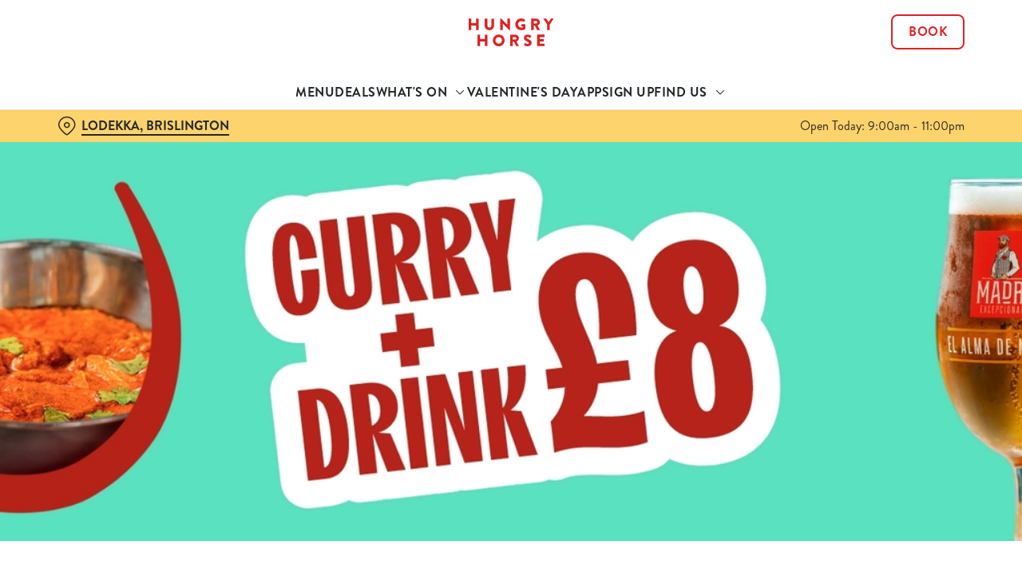

--- FILE ---
content_type: text/html; charset=utf-8
request_url: https://www.hungryhorse.co.uk/pubs/avon/lodekka/deals/curry-wednesday
body_size: 35374
content:
<!doctype html><html lang="en" ><head><meta charset="utf-8"/><meta http-equiv="X-UA-Compatible" content="IE=edge"/><meta name="viewport" content="width=device-width,initial-scale=1"/><title>Curry Wednesday | Pub Curry Night | The Lodekka Pub in Brislington</title>
<link href="https://consent.cookiebot.com" rel="preconnect">
<link rel="dns-prefetch" href="https://sdk.woosmap.com">
<meta name="description" content="Mid-week blues? Don’t sweat it. Head to your local Hungry Horse for Curry Wednesday to help power you through until Friday shows its pretty face. Book your table today!">
<meta name="keywords" content>
<meta name="robots" content="follow,index">
<meta property="og:title" content="Curry Wednesday | Pub Curry Night | The Lodekka Pub in Brislington">
<meta property="og:description" content="Mid-week blues? Don’t sweat it. Head to your local Hungry Horse for Curry Wednesday to help power you through until Friday shows its pretty face. Book your table today!">
<meta property="og:image" content="https://gkbr-p-001.sitecorecontenthub.cloud/api/public/content/e24709acb23b4eeeb15b1cb312e87d4e?v=e00005e8">
<meta property="google-site-verification" content>
<link rel="shortcut icon" type="image/x-icon" href="https://gkbr-p-001.sitecorecontenthub.cloud/api/public/content/488e45524f7145a7aaddfa5d20784c41?v=324d906b">
<link rel="apple-touch-icon" href="https://gkbr-p-001.sitecorecontenthub.cloud/api/public/content/488e45524f7145a7aaddfa5d20784c41?v=324d906b">
<link rel="canonical" href="https://www.hungryhorse.co.uk/deals/curry-wednesday">
<link rel="preload" href="https://gkbr-p-001.sitecorecontenthub.cloud/api/public/content/052dbc93213b43ea9a54fc7b2d2c53c9?v=617abe2d&t=heroMobileS" fetchpriority="high" as="image" media="(max-width: 430px)">
<link rel="preload" href="https://gkbr-p-001.sitecorecontenthub.cloud/api/public/content/052dbc93213b43ea9a54fc7b2d2c53c9?v=617abe2d&t=s768" fetchpriority="high" as="image" media="(min-width: 431px) and (max-width: 767px)">
<link rel="preload" href="https://gkbr-p-001.sitecorecontenthub.cloud/api/public/content/a81ebeb85570410c87e9f131412f0134?v=349b3705&t=w1024" fetchpriority="high" as="image" media="(min-width: 768px) and (max-width: 1023px)">
<link rel="preload" href="https://gkbr-p-001.sitecorecontenthub.cloud/api/public/content/8bd75943e6694e4388bdd2941deba228?v=62a27210&t=w1540" fetchpriority="high" as="image" media="(min-width: 1024px) and (max-width: 1539px)">
<link rel="preload" href="https://gkbr-p-001.sitecorecontenthub.cloud/api/public/content/8bd75943e6694e4388bdd2941deba228?v=62a27210&t=w1920" fetchpriority="high" as="image" media="(min-width: 1540px)">
<link rel="preload" href="https://www.googletagmanager.com/gtm.js?id=GTM-PXJ887T" as="script">
<script>
            window.dataLayer = [{
              'event': 'page_view',
              'brand_name' : 'HungryHorse',
              'brand_segment': `Hungry Horse`,
              'division': `Destination Brands`,
              'house_name': `Lodekka`,
              'house_id': '1743',
              'hotel_flag' : 'false',
              'sports_flag' : 'true',
              'timestamp': '2026-01-27 23:34:18',
              'full_url': 'https://www.hungryhorse.co.uk/deals/curry-wednesday',
              'page_category': 'curry wednesday',
              'top_level_page_category': 'deals',
            }];
            </script>
<script>
            const displayCookieBanner = () => {
              document.querySelector('#CybotCookiebotDialog')?.setAttribute('style', 'opacity:1;');
              window.removeEventListener('mousemove', displayCookieBanner);
              window.removeEventListener('touchmove', displayCookieBanner);
              window.removeEventListener('keydown', displayCookieBanner);
            };
            window.addEventListener('CookiebotOnDialogInit', () => {
              if (Cookiebot.getDomainUrlParam('CookiebotScan') === 'true') {
                Cookiebot.setOutOfRegion();
              }
            });
            window.addEventListener('CookiebotOnDialogDisplay', () => {
              window.addEventListener(
                'CookiebotOnDecline',
                () => {
                  window.location.reload();
                },
                {
                  passive: false,
                  once: true,
                }
              );
              document
                .querySelector('#CybotCookiebotDialogBodyLevelButtonLevelOptinAllowallSelection')
                .addEventListener(
                  'click',
                  () => {
                    window.addEventListener('CookiebotOnAccept', () => {
                      window.location.reload();
                    },
                    {
                      passive: false,
                      once: true,
                    });
                  },
                  {
                    passive: false,
                    once: true,
                  }
                );

              if (Cookiebot.consentID !== '0') {
                displayCookieBanner();
              } else {
                window.addEventListener('mousemove', displayCookieBanner, {
                  once: true,
                });
                window.addEventListener('touchmove', displayCookieBanner, {
                  once: true,
                });
                window.addEventListener('keydown', displayCookieBanner, {
                  once: true,
                });
              }
            });
            </script>
<script type="application/ld+json">{
  "@type": "BreadcrumbList",
  "itemListElement": [
    {
      "@type": "ListItem",
      "position": 1,
      "item": {
        "@id": "https://www.hungryhorse.co.uk/",
        "name": "home"
      }
    },
    {
      "@type": "ListItem",
      "position": 2,
      "item": {
        "@id": "https://www.hungryhorse.co.uk/pubs-near-me",
        "name": "Pubs Near Me"
      }
    },
    {
      "@type": "ListItem",
      "position": 3,
      "item": {
        "@id": "https://www.hungryhorse.co.uk/pubs/avon/lodekka",
        "name": "Lodekka"
      }
    },
    {
      "@type": "ListItem",
      "position": 4,
      "item": {
        "@id": "https://www.hungryhorse.co.uk/pubs/avon/lodekka/deals",
        "name": "Deals"
      }
    },
    {
      "@type": "ListItem",
      "position": 5,
      "item": {
        "@id": "https://www.hungryhorse.co.uk/pubs/avon/lodekka/deals/curry-wednesday",
        "name": "Curry Wednesday"
      }
    }
  ],
  "@context": "https://schema.org/"
}</script>
<script>(function(w,d,s,l,i){w[l]=w[l]||[];w[l].push({'gtm.start':
new Date().getTime(),event:'gtm.js'});var f=d.getElementsByTagName(s)[0],
j=d.createElement(s),dl=l!='dataLayer'?'&l='+l:'';j.async=true;j.src=
'https://www.googletagmanager.com/gtm.js?id='+i+dl;f.parentNode.insertBefore(j,f);
})(window,document,'script','dataLayer','GTM-PXJ887T');</script>
<script type="text/javascript">!function(){
   var src = "//c.webtrends-optimize.com/acs/accounts/a87a6650-3720-44c0-bfec-a9a273780c9e/js/wt.js";
   var timeout = 2000; // 2 seconds
   var css={add:function(c, id){if(c instanceof Array){c=c.join(' ')}var a=document.getElementsByTagName('head')[0],b=document.createElement('style');b.type='text/css';if(id){b.id=id;}if(b.styleSheet){b.styleSheet.cssText=c}else{b.appendChild(document.createTextNode(c))}a.appendChild(b)}, del:function(id){var el=document.getElementById(id); if(el){el.parentNode.removeChild(el)}}};
   var cssid = 'wt_tagHide';
   css.add('body { opacity: 0.000001 !important; }', cssid);

   var sc = document.createElement('script');
   window.WT_ABORT = 0;
   sc.src = src;
   sc.onload = function(){
      window.WT_ABORT = -1;
      css.del(cssid);
   };
   sc.onerror = function(){
      window.WT_ABORT = 1;
      css.del(cssid);
   };

   document.getElementsByTagName('head')[0].appendChild(sc);
   setTimeout(function(){
      if(window.WT_ABORT !== -1) window.WT_ABORT = 1;
      css.del(cssid);
   }, timeout);
}();</script>
<script src="https://www.datadoghq-browser-agent.com/us1/v6/datadog-logs.js" type="text/javascript"></script>
<script>window.DD_LOGS.onReady(function() {
    window.DD_LOGS.init({
      clientToken: "pub9b585a9f30310536b37e99ffd1e4da4e",
      site: "datadoghq.com",
      forwardErrorsToLogs: true,
      forwardConsoleLogs: ["warn"],
      sessionSampleRate: 100,
    });
  })</script><link href="/dist/gk-jss-app/css/HungryHorse-_HungryHorse-scss.95e5539c.css" rel="stylesheet"><noscript><style>html {
          opacity: 1 !important;
        }

        #root {
          display: none;
        }

        .noscript-main {
          position: fixed;
          top: 0;
          left: 0;
          width: 100%;
          height: 100%;
          background-color: #1a3d42;
          display: flex;
          align-items: center;
          justify-content: center;
          flex-direction: column;
        }

        .noscript-main__wrapper {
          padding: 15px 25px;
          border: 2px solid rgba(255, 255, 255, 0.1);
          border-radius: 5px;
          display: flex;
          align-items: center;

          @media (min-width: 768px) {
            padding: 30px 50px;
          }
        }

        .noscript-main svg {
          width: 75px;
          margin-right: 30px;
        }

        .noscript-main__title {
          font-size: 18px;
          color: #fff;
          font-family: sans-serif;
          font-weight: 300;
          text-align: left;
          margin: 0;
        }

        .noscript-main__title span {
          display: block;
          margin-bottom: 15px;
          font-size: 24px;
          font-weight: 600;

          @media (min-width: 768px) {
            font-size: 32px;
          }
        }</style></noscript><script defer="defer" src="/dist/gk-jss-app/js/chunk-vendors.62a67816.js"></script><script defer="defer" src="/dist/gk-jss-app/js/app.7552e929.js"></script><link href="/dist/gk-jss-app/css/chunk-vendors.516ad2d4.css" rel="stylesheet"><link href="/dist/gk-jss-app/css/app.975ad8dc.css" rel="stylesheet"></head><body  class="alternative-background theme-corporate-venue" id="HungryHorse"><noscript data-hid="6d8c53b"><iframe src="https://www.googletagmanager.com/ns.html?id="GTM-PXJ887T" 
height="0" width="0" style="display:none;visibility:hidden"></iframe></noscript><noscript><div class="noscript-main"><div class="noscript-main__wrapper"><svg viewBox="0 0 128 128"><path fill="#fff" d="M2 1v125h125V1H2zm66.119 106.513c-1.845 3.749-5.367 6.212-9.448 7.401-6.271 1.44-12.269.619-16.731-2.059-2.986-1.832-5.318-4.652-6.901-7.901l9.52-5.83c.083.035.333.487.667 1.071 1.214 2.034 2.261 3.474 4.319 4.485 2.022.69 6.461 1.131 8.175-2.427 1.047-1.81.714-7.628.714-14.065C58.433 78.073 58.48 68 58.48 58h11.709c0 11 .06 21.418 0 32.152.025 6.58.596 12.446-2.07 17.361zm48.574-3.308c-4.07 13.922-26.762 14.374-35.83 5.176-1.916-2.165-3.117-3.296-4.26-5.795 4.819-2.772 4.819-2.772 9.508-5.485 2.547 3.915 4.902 6.068 9.139 6.949 5.748.702 11.531-1.273 10.234-7.378-1.333-4.986-11.77-6.199-18.873-11.531-7.211-4.843-8.901-16.611-2.975-23.335 1.975-2.487 5.343-4.343 8.877-5.235l3.688-.477c7.081-.143 11.507 1.727 14.756 5.355.904.916 1.642 1.904 3.022 4.045-3.772 2.404-3.76 2.381-9.163 5.879-1.154-2.486-3.069-4.046-5.093-4.724-3.142-.952-7.104.083-7.926 3.403-.285 1.023-.226 1.975.227 3.665 1.273 2.903 5.545 4.165 9.377 5.926 11.031 4.474 14.756 9.271 15.672 14.981.882 4.916-.213 8.105-.38 8.581z"></path></svg><p class="noscript-main__title"><span>Unfortunately,</span> You need to enable JavaScript to run this app.</p></div></div></noscript><div id="root" tabindex="-1"><!--[--><a class="skip-link no-underline var-dark" href="#content"><span class="skip-link__text">Skip to content</span></a><header id="top" class="site-wrapper site-wrapper--header" tabindex="-1"><!--[--><div class="fixed-promo-message-container"><!----><!----></div><div class="main-header"><div class="main-header__top container"><div><button data-test-id="open-mobile-menu-btn" class="mobile-menu__btn" aria-expanded="false" aria-label="Open"><i class="icon icon-Menu" aria-hidden="true"></i></button><!----></div><div class="main-header__top-buttons"><div class="main-header__logo"><a href="/pubs/avon/lodekka" class="main-header__link no-underline" data-test-id="logo"><img src="https://gkbr-p-001.sitecorecontenthub.cloud/api/public/content/a62e8e525bb24b558d3082223a42085d?v=8a543b48" width="107" height="35" alt="Hungry Horse" title="Return to homepage" fetchpriority="high"></a></div><!--[--><a href="/pubs/avon/lodekka/book" class="btn no-transition btn--secondary main-header__button" target="_self" data-booking-block aria-label="Book" data-cta-text-short="Book" data-cta-text-long="Book a Table" data-test-id="book-table-cta-single-button"><!--[-->Book <!----><!--]--><!----></a><!--]--></div></div><nav class="desktop-menu"><div class="desktop-menu__top container"><ul class="desktop-menu__menu-list"><!--[--><li><a href="/pubs/avon/lodekka/menu" class="desktop-menu__nav-item desktop-menu__nav-item--link no-underline" target="_self" tabindex="0" data-test-id="nav-item-0">Menu</a></li><li><a href="/pubs/avon/lodekka/deals" class="desktop-menu__nav-item desktop-menu__nav-item--link no-underline" target="_self" tabindex="0" data-test-id="nav-item-1">Deals</a></li><li><button class="desktop-menu__nav-item desktop-menu__nav-item--has-subitems" tabindex="0" aria-expanded="false" data-test-id="nav-item-2"><span>What&#39;s On</span><i class="icon icon-Down" aria-hidden="true"></i></button></li><li><a href="/pubs/avon/lodekka/valentines-day" class="desktop-menu__nav-item desktop-menu__nav-item--link no-underline" target="_self" tabindex="0" data-test-id="nav-item-3">Valentine&#39;s Day</a></li><li><a target="_self" href="/order-and-pay-app" class="desktop-menu__nav-item desktop-menu__nav-item--link no-underline" tabindex="0" data-test-id="nav-item-4">App</a></li><li><a href="/pubs/avon/lodekka/sign-up" class="desktop-menu__nav-item desktop-menu__nav-item--link no-underline" target="_self" tabindex="0" data-test-id="nav-item-5">Sign Up</a></li><li><button class="desktop-menu__nav-item desktop-menu__nav-item--has-subitems" tabindex="0" aria-expanded="false" data-test-id="nav-item-6"><span>Find Us</span><i class="icon icon-Down" aria-hidden="true"></i></button></li><!--]--></ul><!--[--><!--]--></div><div class="desktop-menu__mega-nav"><div name="mega-nav-transition" mode="out-in" class="desktop-menu__wrapper"><!----><!----><ul style="" data-index="2" class="desktop-menu__container--1-item-featured-item desktop-menu__container container" aria-label="Navigation columns"><!--[--><li class="desktop-menu__column"><div class="mega-nav-column"><!----><span id="column-0-sr-label" class="sr-only">Navigation column 1 of 1 </span><ul class="mega-nav-column__container" aria-labelledby="column-0-sr-label"><!--[--><li class="mega-nav-column__item"><a href="/pubs/avon/lodekka/whats-on" class="nav-item no-underline nav-item--image-top" target="_self" data-test-id="mega-nav-item-0"><div class="nav-item__image-wrapper" aria-hidden="true"><picture loading="lazy"><!----><source srcset="https://gkbr-p-001.sitecorecontenthub.cloud/api/public/content/a9905fd885d14bb1ac98fa14730e8aa6?v=b3e4f87c&amp;t=nav400" media="(min-width: 1024px)" width="1540" height="1540"><source srcset="https://gkbr-p-001.sitecorecontenthub.cloud/api/public/content/a9905fd885d14bb1ac98fa14730e8aa6?v=b3e4f87c&amp;t=nav400" media="(min-width: 768px)" width="1024" height="1024"><source srcset="https://gkbr-p-001.sitecorecontenthub.cloud/api/public/content/a9905fd885d14bb1ac98fa14730e8aa6?v=b3e4f87c&amp;t=nav400" media="(min-width: 431px)" width="768" height="768"><img src="https://gkbr-p-001.sitecorecontenthub.cloud/api/public/content/a9905fd885d14bb1ac98fa14730e8aa6?v=b3e4f87c&amp;t=nav400" alt="DB_HH_People-Lifestyle_Greeting-Family_2024_006.tif" draggable="false" width="430" height="430" fetchpriority="low"></picture></div><div class="nav-item__content"><span class="nav-item__title" tabindex="-1">What&#39;s On</span><!----></div></a></li><li class="mega-nav-column__item"><a href="/pubs/avon/lodekka/sports/fixtures" class="nav-item no-underline nav-item--image-top" target="_self" data-test-id="mega-nav-item-1"><div class="nav-item__image-wrapper" aria-hidden="true"><picture loading="lazy"><!----><source srcset="https://gkbr-p-001.sitecorecontenthub.cloud/api/public/content/d1c5b99fce8f4f059bfbe66683576ea7?v=6fccc54f&amp;t=nav400" media="(min-width: 1024px)" width="1540" height="1540"><source srcset="https://gkbr-p-001.sitecorecontenthub.cloud/api/public/content/d1c5b99fce8f4f059bfbe66683576ea7?v=6fccc54f&amp;t=nav400" media="(min-width: 768px)" width="1024" height="1024"><source srcset="https://gkbr-p-001.sitecorecontenthub.cloud/api/public/content/d1c5b99fce8f4f059bfbe66683576ea7?v=6fccc54f&amp;t=nav400" media="(min-width: 431px)" width="768" height="768"><img src="https://gkbr-p-001.sitecorecontenthub.cloud/api/public/content/d1c5b99fce8f4f059bfbe66683576ea7?v=6fccc54f&amp;t=nav400" alt="DB_HH_People_Lifestyle_Football_2024_049.jpg" draggable="false" width="430" height="430" fetchpriority="low"></picture></div><div class="nav-item__content"><span class="nav-item__title" tabindex="-1">View our fixtures</span><!----></div></a></li><!--]--></ul></div></li><!--]--><li class="desktop-menu__featured-item"><section class="featured-item var-dark"><div class="featured-item__img"><picture class="featured-item__pic" loading="lazy"><source srcset="https://gkbr-p-001.sitecorecontenthub.cloud/api/public/content/ad54931e9dbf4086a60252ab77cb7a5e?v=c901d676&amp;t=s610" media="(min-width: 1540px)" width="1920" height="1920"><source srcset="https://gkbr-p-001.sitecorecontenthub.cloud/api/public/content/ad54931e9dbf4086a60252ab77cb7a5e?v=c901d676&amp;t=w840" media="(min-width: 1024px)" width="1540" height="1540"><source srcset="https://gkbr-p-001.sitecorecontenthub.cloud/api/public/content/ad54931e9dbf4086a60252ab77cb7a5e?v=c901d676&amp;t=w960" media="(min-width: 768px)" width="1024" height="1024"><source srcset="https://gkbr-p-001.sitecorecontenthub.cloud/api/public/content/ad54931e9dbf4086a60252ab77cb7a5e?v=c901d676&amp;t=w715" media="(min-width: 431px)" width="768" height="768"><img src="https://gkbr-p-001.sitecorecontenthub.cloud/api/public/content/ad54931e9dbf4086a60252ab77cb7a5e?v=c901d676&amp;t=w360" alt="DB_HH_People_Lifestyle_Football_2024_008.jpg" draggable="false" width="430" height="430" fetchpriority="low"></picture></div><div class="featured-item__content"><p class="featured-item__heading font-m">Live Sport</p><p class="featured-item__description">Book a table for all the top sporting action, including the new football season! Don&#39;t miss out.</p><a href="/pubs/avon/lodekka/sports" class="btn no-transition btn--secondary featured-item__cta"><!--[-->Secure your seat <!----><!--]--><!----></a></div></section></li></ul><!----><!----><!----><ul style="" data-index="6" class="desktop-menu__container--1-item-featured-item desktop-menu__container container" aria-label="Navigation columns"><!--[--><li class="desktop-menu__column"><div class="mega-nav-column"><!----><span id="column-0-sr-label" class="sr-only">Navigation column 1 of 1 </span><ul class="mega-nav-column__container" aria-labelledby="column-0-sr-label"><!--[--><li class="mega-nav-column__item"><a href="/pubs/avon/lodekka/find-us" class="nav-item no-underline nav-item--image-top" target="_self" data-test-id="mega-nav-item-0"><div class="nav-item__image-wrapper" aria-hidden="true"><picture loading="lazy"><!----><source srcset="https://gkbr-p-001.sitecorecontenthub.cloud/api/public/content/79bd3265386e4b32bd0ec659f963d640?v=ad1c0695&amp;t=nav400" media="(min-width: 1024px)" width="1540" height="1540"><source srcset="https://gkbr-p-001.sitecorecontenthub.cloud/api/public/content/79bd3265386e4b32bd0ec659f963d640?v=ad1c0695&amp;t=nav400" media="(min-width: 768px)" width="1024" height="1024"><source srcset="https://gkbr-p-001.sitecorecontenthub.cloud/api/public/content/79bd3265386e4b32bd0ec659f963d640?v=ad1c0695&amp;t=nav400" media="(min-width: 431px)" width="768" height="768"><img src="https://gkbr-p-001.sitecorecontenthub.cloud/api/public/content/79bd3265386e4b32bd0ec659f963d640?v=ad1c0695&amp;t=nav400" alt="A family enjoying a meal in a Hungry Horse pub" draggable="false" width="430" height="430" fetchpriority="low"></picture></div><div class="nav-item__content"><span class="nav-item__title" tabindex="-1">Find Us</span><!----></div></a></li><!--]--></ul></div></li><!--]--><li class="desktop-menu__featured-item"><section class="featured-item var-dark"><div class="featured-item__img"><picture class="featured-item__pic" loading="lazy"><source srcset="https://gkbr-p-001.sitecorecontenthub.cloud/api/public/content/fe59f59623f54f1c94709d92dac72d40?v=6c396165&amp;t=s610" media="(min-width: 1540px)" width="1920" height="1920"><source srcset="https://gkbr-p-001.sitecorecontenthub.cloud/api/public/content/fe59f59623f54f1c94709d92dac72d40?v=6c396165&amp;t=w840" media="(min-width: 1024px)" width="1540" height="1540"><source srcset="https://gkbr-p-001.sitecorecontenthub.cloud/api/public/content/fe59f59623f54f1c94709d92dac72d40?v=6c396165&amp;t=w960" media="(min-width: 768px)" width="1024" height="1024"><source srcset="https://gkbr-p-001.sitecorecontenthub.cloud/api/public/content/fe59f59623f54f1c94709d92dac72d40?v=6c396165&amp;t=w715" media="(min-width: 431px)" width="768" height="768"><img src="https://gkbr-p-001.sitecorecontenthub.cloud/api/public/content/fe59f59623f54f1c94709d92dac72d40?v=6c396165&amp;t=w360" alt="A family at a Hungry Horse restaurant" draggable="false" width="430" height="430" fetchpriority="low"></picture></div><div class="featured-item__content"><p class="featured-item__heading font-m">Got a question?</p><p class="featured-item__description">Find answers to our most commonly asked questions here.</p><a href="/pubs/avon/lodekka/faqs" class="btn no-transition btn--secondary featured-item__cta"><!--[-->View our FAQs <!----><!--]--><!----></a></div></section></li></ul></div></div></nav></div><section class="pub-info-bar show-on-load"><div class="pub-info-bar__container container"><div class="pub-info-bar__text-container"><button class="pub-info-bar__pub-info" aria-expanded="false" aria-label="Lodekka, Brislington - click to change location"><i class="icon icon-Location" aria-hidden="true"></i><span class="pub-info-bar__pub-info-link">Lodekka, Brislington</span></button><div class="pub-info-bar__opening-hours">Open Today: 9:00am - 11:00pm</div></div><!----><!----><!----></div></section><!--]--><!----></header><!--[--><!--]--><main id="content" class="site-wrapper site-wrapper--main" tabindex="-1"><!--[--><section class="mib show-on-load mib--full-width mib--text-right mib--text-mob-bottom mib--bg-full var-dark"><div class=""><div class=""><div class="col-12"><div class="mib__container"><div class="mib__background"><picture class="mib__picture"><source srcset="https://gkbr-p-001.sitecorecontenthub.cloud/api/public/content/8bd75943e6694e4388bdd2941deba228?v=62a27210&amp;t=w1920" media="(min-width: 1540px)" width="1920" height="1920"><source srcset="https://gkbr-p-001.sitecorecontenthub.cloud/api/public/content/8bd75943e6694e4388bdd2941deba228?v=62a27210&amp;t=w1540" media="(min-width: 1024px)" width="1540" height="1540"><source srcset="https://gkbr-p-001.sitecorecontenthub.cloud/api/public/content/a81ebeb85570410c87e9f131412f0134?v=349b3705&amp;t=w1024" media="(min-width: 768px)" width="1024" height="1024"><source srcset="https://gkbr-p-001.sitecorecontenthub.cloud/api/public/content/052dbc93213b43ea9a54fc7b2d2c53c9?v=617abe2d&amp;t=s768" media="(min-width: 431px)" width="768" height="768"><img src="https://gkbr-p-001.sitecorecontenthub.cloud/api/public/content/052dbc93213b43ea9a54fc7b2d2c53c9?v=617abe2d&amp;t=heroMobileS" alt="A graphic banner advertising &#39;curry and a drink only £8.00&#39; at Hungry Horse venues " draggable="false" width="430" height="430" fetchpriority="high"></picture></div><div class="mib__text"><!----><!----><!----><!--[--><!--]--><!----></div></div></div></div></div></section><section class="rich-text content-block"><div class="container"><div class="row rich-text__row"><div class="col-lg-8 offset-lg-2"><div><p>
</p>
<h1>CURRY AND A DRINK FOR &pound;8*&nbsp;</h1>
Spice up your midweek with Curry &amp; a Drink Wednesday at Lodekka. Pick from a selection of our delicious curries &mdash; mild, medium, or madly spicy &mdash; stack your plate high with fluffy naan, crunchy poppadoms, or crispy onion bhaji, and wash it all down with a soft drink or tipple. Perfect for lunch with colleagues, dinner with friends, or a midweek family treat, this deal is all about big flavours, generous portions, and unbeatable value. It&rsquo;s the curry night you actually look forward to!<br />
<br />
*&pound;2 Supplement on Alcoholic Drinks<br />
<div>&nbsp;</div>
<p>&nbsp;</p>
<p style="color: #24272b; background-color: #ffffff; margin-top: 0px; margin-right: 0px; margin-left: 0px; padding: 0px; border: 0px; line-height: 1.5rem;"><a href="/pubs/avon/lodekka/book" class="btn btn--primary">Book A Table</a></p></div></div></div></div></section><section class="promo-list"><div class="container"><div class="row"><div class="col promo-list__title-container"><div class="promo-list__text"><!----></div><!----></div></div><div class="row"><div class="col promo-list__description-container"><div class="promo-list__text"><!----></div></div></div></div><div tabindex="0" class="promo-list__container"><div class="promo-list__items"><!--[--><!--[--><article class="promo-list-item"><div class="promo-list-item__image"><picture class="promo-list-item__pic"><!----><source srcset="https://gkbr-p-001.sitecorecontenthub.cloud/api/public/content/2a83c8ff5ae140b8b29d15dc5e997c18?v=9cb3ff2f&amp;t=s500" media="(min-width: 1024px)" width="500" height="500"><source srcset="https://gkbr-p-001.sitecorecontenthub.cloud/api/public/content/2a83c8ff5ae140b8b29d15dc5e997c18?v=9cb3ff2f&amp;t=s460" media="(min-width: 768px)" width="500" height="500"><source srcset="https://gkbr-p-001.sitecorecontenthub.cloud/api/public/content/9750c3152beb4bc184a325f0da516972?v=95a6f7ea&amp;t=s445" media="(min-width: 431px)" width="444" height="444"><img src="https://gkbr-p-001.sitecorecontenthub.cloud/api/public/content/9750c3152beb4bc184a325f0da516972?v=95a6f7ea&amp;t=s250" alt="A graphic banner advertising curry night tikka platter at Hungry Horse venues " draggable="false" loading="lazy" width="444" height="444"></picture><!----></div><div class="promo-list-item__content"><h3 class="promo-list-item__heading font-l">Which curry will you choose?</h3><p class="promo-list-item__text">Will you opt for the creamy Chicken Korma or how about the veggie Chickpea &amp; Sweet Potato or the spicy Chicken Jalfrezi? All our curries come with Rice, a Poppadom and Mango Chutney. </p><!----></div></article><!--]--><!--[--><article class="promo-list-item"><div class="promo-list-item__image"><picture class="promo-list-item__pic"><!----><source srcset="https://gkbr-p-001.sitecorecontenthub.cloud/api/public/content/d6f8461fda5348a68b89c7f2efa43146?v=399f0193&amp;t=s500" media="(min-width: 1024px)" width="500" height="500"><source srcset="https://gkbr-p-001.sitecorecontenthub.cloud/api/public/content/d6f8461fda5348a68b89c7f2efa43146?v=399f0193&amp;t=s460" media="(min-width: 768px)" width="500" height="500"><source srcset="https://gkbr-p-001.sitecorecontenthub.cloud/api/public/content/d6f8461fda5348a68b89c7f2efa43146?v=b6a24acc&amp;t=s445" media="(min-width: 431px)" width="500" height="500"><img src="https://gkbr-p-001.sitecorecontenthub.cloud/api/public/content/d6f8461fda5348a68b89c7f2efa43146?v=b6a24acc&amp;t=s250" alt="A graphic promoting fill your plate on curry and a drink Wednesdays." draggable="false" loading="lazy" width="500" height="500"></picture><!----></div><div class="promo-list-item__content"><h3 class="promo-list-item__heading font-l">Fill your plate!</h3><p class="promo-list-item__text">Fill your plate with our tasty extras from £1.50,  like Poppadoms &amp; Mango Chutney, Naan Bread or a Vegetable Samosa &amp; Onion Bhaji, served with a yoghurt and mint dip.</p><!----></div></article><!--]--><!--[--><article class="promo-list-item"><div class="promo-list-item__image"><picture class="promo-list-item__pic"><!----><source srcset="https://gkbr-p-001.sitecorecontenthub.cloud/api/public/content/9ff0eac03df84742be9125fee6026a80?v=005adc2d&amp;t=s500" media="(min-width: 1024px)" width="500" height="500"><source srcset="https://gkbr-p-001.sitecorecontenthub.cloud/api/public/content/9ff0eac03df84742be9125fee6026a80?v=005adc2d&amp;t=s460" media="(min-width: 768px)" width="500" height="500"><source srcset="https://gkbr-p-001.sitecorecontenthub.cloud/api/public/content/8f183ebd01cd4f10a1d54c3dcbd50531?v=0cd57772&amp;t=s445" media="(min-width: 431px)" width="444" height="444"><img src="https://gkbr-p-001.sitecorecontenthub.cloud/api/public/content/8f183ebd01cd4f10a1d54c3dcbd50531?v=0cd57772&amp;t=s250" alt="A group of people sitting at a wooden restaurant table with plates of curry and rice in front of them, while they clink their drinks together over the table." draggable="false" loading="lazy" width="444" height="444"></picture><!----></div><div class="promo-list-item__content"><h3 class="promo-list-item__heading font-l">add a drink</h3><p class="promo-list-item__text">Soft drink or tipple — it’s your midweek treat. £2 Supplement on Alcoholic Drinks</p><!----></div></article><!--]--><!--]--></div></div></section><section class="accordion-block"><div class="container"><div class="row"><div class="col-lg-8 offset-lg-2"><h2 class="accordion-block__title font-l">WHAT&#39;S ON THE MENU?</h2><ul class="accordion-block__list"><!--[--><li class="accordion-block__item"><button id="accordion-item-control-309626" aria-controls="accordion-item-content-309626" class="accordion-block__item-btn" aria-expanded="false"><h3 class="accordion-block__item-txt font-s">Dishes included in our Curry Wednesday deal </h3><i class="accordion-block__item-icon icon-Down" aria-hidden="true"></i></button><div id="accordion-item-content-309626" class="accordion-block__item-content" aria-hidden="true"><div class="rich-text"><p></p>
<ul>
    <li> <strong>Chicken Tikka Masala </strong>- with a sweet, tangy and savoury flavour, our Chicken Tikka Masala is slightly spicy with all of the creamy, tomatoey taste you know and love. It's served with basmati rice, a poppadom and a pot of mango chutney.</li>
    <li><strong>Chicken Korma </strong>- milder and creamier than the Masala, our Chicken Korma is light in colour, rich and nutty. Pair it with naan for just £1.50 extra, and you've got yourself a delicious curry Wednesday deal.</li>
    <li><strong>Chicken Jalfrezi </strong>- thick, tangy and spicy, our Chicken Jalfrezi is a Scoville-chaser's dream. It's robust, satisfying and is served with basmati rice, a poppadom and mango chutney for some relief from this spicy curry dish.</li>
    <li><strong>Chickpea &amp; Sweet Potato (Ve)</strong> - perfect for meat-free curry lovers, our Chickpea &amp; Sweet Potato curry is lightly spiced and full of zest with a hearty portion of tender sweet potato and filling chickpeas. Vegans, this Curry Wednesday deal is not to be missed!</li>
</ul></div><!--[--><!--]--></div></li><li class="accordion-block__item"><button id="accordion-item-control-309627" aria-controls="accordion-item-content-309627" class="accordion-block__item-btn" aria-expanded="false"><h3 class="accordion-block__item-txt font-s">Drinks included in our Curry Wednesday deal</h3><i class="accordion-block__item-icon icon-Down" aria-hidden="true"></i></button><div id="accordion-item-content-309627" class="accordion-block__item-content" aria-hidden="true"><div class="rich-text"><h3>Vimto (Can) <br />
Dr Pepper <br />
Fanta Orange <br />
Lemonade <br />
Coca-Cola Zero <br />
Coca-Cola <br />
Diet Coca-Cola</h3>
<p><em>Add &pound;2 for alcoholic beverages</em></p>
<h3>El Mazo Chadonnay <br />
El Mazo Red <br />
El Mazo Rose <br />
I Heart Cab Sauv <br />
I Heart Pinot Grigio Blush <br />
I Heart Sauvignon <br />
John Smiths <br />
Fosters <br />
Carling <br />
Tennents <br />
Thatchers <br />
Strongbow <br />
Abbot Ale <br />
Greene King IPA <br />
Guinness <br />
Peroni <br />
Birra Moretti <br />
San Miguel <br />
Madri</h3></div><!--[--><!--]--></div></li><!--]--></ul></div></div></div></section><section class="accordion-block"><div class="container"><div class="row"><div class="col-lg-8 offset-lg-2"><h2 class="accordion-block__title font-l"> </h2><ul class="accordion-block__list"><!--[--><li class="accordion-block__item"><button id="accordion-item-control-309628" aria-controls="accordion-item-content-309628" class="accordion-block__item-btn" aria-expanded="false"><h3 class="accordion-block__item-txt font-s">Menu Terms and Conditions</h3><i class="accordion-block__item-icon icon-Down" aria-hidden="true"></i></button><div id="accordion-item-content-309628" class="accordion-block__item-content" aria-hidden="true"><div class="rich-text"><p>
</p>
<p>Full allergen information on the ingredients in the food we serve is available on request.<br />
Our dishes are prepared in kitchens where nuts and gluten are present as well as other allergens; we cannot guarantee that any food item is completely free from traces of allergens, due to the risk of unexpected cross contamination. We do not include ‘may contain’ information. Please note that we do not operate a dedicated vegetarian/vegan kitchen area. Our menu descriptions do not list all ingredients. Please ask your server before ordering if you are concerned about the presence of allergens in your food. ( 18) For adults aged 18+ only (V) Suitable for Vegetarians (Ve) Suitable for Vegans (bones symbol) (N) Dish contains Nuts †Fish, poultry and shellfish dishes may contain bones and/or shell. Scampi may contain one or more tail per piece. Onion rings are made from chopped and reformed onions. * All stated weights are approximate before cooking. Dishes may contain alcohol. Calorie counts are correct at the time of print. Dishes on the NGC menu are made with ingredients that do not intentionally contain gluten. However, due to the risk of cross-contamination from a range of ingredients within our kitchens, traces of gluten may be present. Please ensure a member of the team is aware that you are ordering from our No Gluten Containing Ingredients Menu. Reference intakes (RIs) of an average adult 8,400 KJ / 2000 kcal. If your advertised choice is unavailable a suitable alternative of an equivalent price may be offered at the manager’s discretion. Photography is for illustrative purposes only.</p>
<div>
<p>All daily deals are not available for use in conjunction with any other offers and discounts including but not limited to Blue Light Card, Defence Discount Service and AA discount.&nbsp;&nbsp;</p>
</div>
<div>
<p>Grill Mondays: Selected Sizzler dishes for £10, subject to availability. 16oz Rump Steak carries a +£5 supplement. Full Monty Mixed Grill carries a +£2 supplement. Mix It Up Tuesdays: Any Mix It Up combination included in the deal. 8oz Rump Steak carries a +£1 supplement. Curry and a Drink Wednesday: Choose a curry and a deal drink for £8 +£2 for alcoholic beverages. All deal drinks are subject to change and may vary from pub to pub — please check with a team member for the full range included. Food and drink must be ordered in the same transaction. Alcoholic drinks carry a +£2 supplement. Big Plate Special Thursday: Any Big Plate Special dish for £10, subject to availability. Burger Friday: Buy one burger and get a second burger for £1, excludes Burger Sizzler Combo. Cheapest burger will be charged at £1. Burgers must be ordered in the same transaction. Sizzler Saturday: Selected Sizzler dishes for £10, subject to availability. Steak Fajita and Salmon Sizzler each carry a +£2 supplement. Roast and a Pud Sunday: Choose any adult’s Roast and selected Pud for £12. Excludes The Ultimate Big Candymania and Baileys™ Caramel Profiterole Sharer. Please check with a team member for the full range included. Must be ordered in the same transaction. Monday – Friday Classics: Two Classics for a set price, available on selected dishes only. Dishes must be ordered in the same transaction.&nbsp;</p>
</div>
<div>
<p>For every Impossible Nuggets™, Impossible Burger™, Chicken &amp; Bacon Sub, Chicken Parmigiana, or The Ultimate Big Candymania sold, £0.30 plus VAT will be paid to Macmillan Cancer Support*, a registered charity in England and Wales (261017), Scotland (SC039907), and the Isle of Man (604). Also operating in Northern Ireland. *Paid to Macmillan Cancer Support Trading Limited, a wholly owned subsidiary of Macmillan Cancer Support, to which it gives all its profits.&nbsp;</p>
</div>
<div>
<p>All cash and credit or debit card tips are paid in full to our team members. We accept cash, Visa, MasterCard, and Maestro. Greene King Brewing and Retailing Limited, Westgate Brewery, Bury St Edmunds, Suffolk, IP33 1QT.&nbsp;</p>
</div>
<div>&nbsp;</div>
<p>&nbsp;</p>
<br /></div><!--[--><!--]--></div></li><!--]--></ul></div></div></div></section><section class="mib show-on-load mib--full-width mib--bg-overlay mib--text-center mib--text-mob-bottom mib--bg-full var-dark"><div class=""><div class=""><div class="col-12"><div class="mib__container"><div class="mib__background"><picture class="mib__picture"><source srcset="https://gkbr-p-001.sitecorecontenthub.cloud/api/public/content/5b7078c6563e43aaa0b32dfb6375ec7e?v=22d311fa&amp;t=w1920" media="(min-width: 1540px)" width="1920" height="1920"><source srcset="https://gkbr-p-001.sitecorecontenthub.cloud/api/public/content/5b7078c6563e43aaa0b32dfb6375ec7e?v=22d311fa&amp;t=w1540" media="(min-width: 1024px)" width="1540" height="1540"><source srcset="https://gkbr-p-001.sitecorecontenthub.cloud/api/public/content/907e8cf691324166bfc8a051be88b2b8?v=4ae84204&amp;t=w1024" media="(min-width: 768px)" width="1024" height="1024"><source srcset="https://gkbr-p-001.sitecorecontenthub.cloud/api/public/content/936423f475f640479ea0d9450f758777?v=4ec250aa&amp;t=s768" media="(min-width: 431px)" width="768" height="768"><img src="https://gkbr-p-001.sitecorecontenthub.cloud/api/public/content/936423f475f640479ea0d9450f758777?v=4ec250aa&amp;t=heroMobileS" alt="DB_HH_People-Lifestyle_Beer-Garden-Drinks_2024_004.jpg" draggable="false" loading="lazy" width="430" height="430" fetchpriority="low"></picture></div><div class="mib__text"><h2 class="mib__heading">WE LOVE A DAILY DEAL!</h2><!----><!----><!--[--><!--]--><div class="mib__buttons"><a href="/pubs/avon/lodekka/deals" class="btn no-transition btn--primary" data-test-id="mib-first-link"><!--[-->DISCOVER MORE DEALS <!----><!--]--><!----></a><!----></div></div></div></div></div></div></section><!--]--></main><footer class="site-wrapper site-wrapper--footer"><!--[--><section class="newsletter-block"><div class="container"><div class="newsletter-block__wrapper"><!--[--><div class="newsletter-block__rich-text"><div><h2>Sign up to marketing</h2>
<p>Sign up to hear about the latest news and updates.</p></div></div><form class="newsletter-block__email-form" novalidate><div class="newsletter-block__email-form-wrapper"><label for="newsletter-309629" class="form-label">Email* </label><input id="newsletter-309629" value="" class="newsletter-block__input" name="email" type="email" aria-required="true" aria-invalid="false" aria-label="Email" placeholder="Enter your email address"><!----></div><button type="submit" class="btn no-transition btn--primary btn newsletter-block__submit" aria-label="SIGN UP" aria-disabled="false"><!--[-->SIGN UP <!----><!--]--><!----></button><!----></form><!--]--></div></div><!----></section><section class="awards-carousel"><div class="container"><!----></div></section><section class="main-footer var-dark"><div class="main-footer-top"><div class="container"><div class="row"><div class="col-12 col-md-4 col-lg-3 col-xl-3 col-xxl-2 main-footer-top__logo-wrapper"><img class="main-footer-top__logo" src="https://gkbr-p-001.sitecorecontenthub.cloud/api/public/content/cd23661f64ff427e83a2e46d53824012?v=c8850462" alt="Hungry Horse" height="35" width="107" loading="lazy"></div><div class="col-12 col-md-7 offset-md-1 col-lg-3 offset-lg-0 col-xl-2 offset-xl-1 col-xxl-2 offset-xxl-2"><div class="main-footer-top__contact-wrapper"><div class="main-footer-top__phone"><h2 class="main-footer-top__label font-s"><i class="icon icon-Phone" aria-hidden="true"></i> Call Us</h2><a class="main-footer-top__link main-footer-top__link--desktop inverted-underline" href="tel:+441179712975" data-test-id="main-footer-call-us-link"><!---->+44 117 971 2975</a></div><div class="main-footer-top__location"><h2 class="main-footer-top__label font-s main-footer-top__label--with-margin"><i class="icon icon-Location" aria-hidden="true"></i> Location</h2><div class="main-footer-top__link main-footer-top__link--desktop inverted-underline"><!--[--><!--[--><span>Tramway Road</span><br><!--]--><!--[--><span>Brislington</span><br><!--]--><!--[--><span>Bristol</span><br><!--]--><!--[--><span>Avon</span><br><!--]--><!--[--><span>England</span><br><!--]--><!--[--><span>BS4 3DS</span><!----><!--]--><!--]--></div></div></div></div><div class="col-12 col-md-12 col-lg-3 col-xl-3 col-xxl-3"><div class="main-footer-top__wrapper main-footer-top__contact-wrapper--no-border main-footer-top__contact-wrapper--margin-md"><button class="main-footer-top__label main-footer-top__label--accordion font-s" aria-expanded="false">The Lodekka <i class="icon-Up" aria-hidden="true"></i></button><ul class="main-footer-top__items" aria-hidden="true"><!--[--><li class="main-footer-top__item"><a href="/pubs/avon/lodekka/find-us" class="main-footer-top__link inverted-underline" tabindex="-1" text="Find Us">Find Us</a></li><li class="main-footer-top__item"><a href="/pubs/avon/lodekka/faqs" class="main-footer-top__link inverted-underline" tabindex="-1" text="Contact Us">Contact Us</a></li><li class="main-footer-top__item"><a href="/pubs/avon/lodekka/faqs" class="main-footer-top__link inverted-underline" tabindex="-1" text="Frequently Asked Questions">Frequently Asked Questions</a></li><li class="main-footer-top__item"><a href="/pubs/avon/lodekka/christmas" class="main-footer-top__link inverted-underline" tabindex="-1" text="Christmas 2026">Christmas 2026</a></li><li class="main-footer-top__item"><a class="main-footer-top__link inverted-underline" tabindex="-1" target="_blank" rel="noopener noreferrer" href="https://hungryhorse.greatbritishpubcard.co.uk/" text="Gift Cards">Gift Cards</a></li><li class="main-footer-top__item"><a href="/pubs/avon/lodekka/feedback-survey" class="main-footer-top__link inverted-underline" tabindex="-1" text="Feedback">Feedback</a></li><li class="main-footer-top__item"><a href="/pubs/avon/lodekka/allergens" class="main-footer-top__link inverted-underline" tabindex="-1" text="Allergens">Allergens</a></li><!--]--></ul></div></div><div class="col-12 col-md-12 col-lg-3 col-xl-3 col-xxl-3"><div class="main-footer-top__wrapper"><button class="main-footer-top__label main-footer-top__label--accordion font-s" aria-expanded="false">Hungry Horse <i class="icon-Up" aria-hidden="true"></i></button><ul class="main-footer-top__items" aria-hidden="true"><!--[--><li class="main-footer-top__item"><a class="main-footer-top__link inverted-underline" tabindex="-1" href="/order-and-pay-app" text="Download the app">Download the app</a></li><li class="main-footer-top__item"><a class="main-footer-top__link inverted-underline" tabindex="-1" href="https://www.hungryhorse.co.uk/pubs-near-me" text="Our Pubs">Our Pubs</a></li><li class="main-footer-top__item"><a class="main-footer-top__link inverted-underline" tabindex="-1" href="https://www.hungryhorse.co.uk/careers" text="Work With Us">Work With Us</a></li><li class="main-footer-top__item"><a class="main-footer-top__link inverted-underline" tabindex="-1" href="https://www.hungryhorse.co.uk" text="Back to Hungry Horse Homepage">Back to Hungry Horse Homepage</a></li><!--]--></ul></div><ul class="main-footer-top__socials"><!--[--><li class="main-footer-top__social"><a href="https://www.facebook.com/124107887793102" class="main-footer-top__link inverted-underline" target="_blank" rel="noopener noreferrer" data-test-social="icon-Facebook" aria-label="Facebook"><i class="icon-Facebook" aria-hidden="true"></i></a></li><li class="main-footer-top__social"><a href="https://www.instagram.com/lodekka_hh" class="main-footer-top__link inverted-underline" target="_blank" rel="noopener noreferrer" data-test-social="icon-Instagram" aria-label="Instagram"><i class="icon-Instagram" aria-hidden="true"></i></a></li><!--]--></ul></div></div></div></div><div class="main-footer-bottom"><div class="container"><div class="main-footer-bottom__wrapper"><div class="main-footer-bottom__copyright"><span>© 2026 Lodekka</span></div><ul class="main-footer-bottom__legals"><!--[--><li class="main-footer-bottom__legal"><a class="main-footer-bottom__link inverted-underline" href="https://www.hungryhorse.co.uk/accessibility-policy" text="Accessibility Policy">Accessibility Policy</a></li><li class="main-footer-bottom__legal"><a class="main-footer-bottom__link inverted-underline" href="https://www.hungryhorse.co.uk/cookie-policy" text="Cookie Policy">Cookie Policy</a></li><li class="main-footer-bottom__legal"><a class="main-footer-bottom__link inverted-underline" href="https://www.greeneking.co.uk/privacy" text="Privacy Policy">Privacy Policy</a></li><li class="main-footer-bottom__legal"><a class="main-footer-bottom__link inverted-underline" href="https://www.hungryhorse.co.uk/sitemap" text="Sitemap">Sitemap</a></li><li class="main-footer-bottom__legal"><a class="main-footer-bottom__link inverted-underline" href="https://www.hungryhorse.co.uk/terms-and-conditions" text="Terms and Conditions">Terms and Conditions</a></li><!--]--></ul></div></div></div></section><!--]--><button style="display:none;" class="back-to-top-button show-on-load" aria-label="Back to top"><i class="icon icon-Up" aria-hidden="true"></i></button></footer><div class="sr-only" aria-live="assertive" aria-atomic="true"></div><!----><!--]--></div><script type="application/json" id="__JSS_STATE__">{"sitecore":{"context":{"pageEditing":false,"site":{"name":"1743"},"pageState":"normal","language":"en","itemPath":"\u002Fpubs\u002Favon\u002Flodekka\u002Fdeals\u002Fcurry-wednesday","Feature.Menus.UseEnterpriseMenuApi":"false","appHostName":"wn0mdwk0004OY","appVersion":"26.0.4","Feature.Venues.ReputationProxyApiUrl":"\u002Fapi\u002Freputation\u002F","schemas":["{\r\n  \"@type\": \"BreadcrumbList\",\r\n  \"itemListElement\": [\r\n    {\r\n      \"@type\": \"ListItem\",\r\n      \"position\": 1,\r\n      \"item\": {\r\n        \"@id\": \"https:\u002F\u002Fwww.hungryhorse.co.uk\u002F\",\r\n        \"name\": \"home\"\r\n      }\r\n    },\r\n    {\r\n      \"@type\": \"ListItem\",\r\n      \"position\": 2,\r\n      \"item\": {\r\n        \"@id\": \"https:\u002F\u002Fwww.hungryhorse.co.uk\u002Fpubs-near-me\",\r\n        \"name\": \"Pubs Near Me\"\r\n      }\r\n    },\r\n    {\r\n      \"@type\": \"ListItem\",\r\n      \"position\": 3,\r\n      \"item\": {\r\n        \"@id\": \"https:\u002F\u002Fwww.hungryhorse.co.uk\u002Fpubs\u002Favon\u002Flodekka\",\r\n        \"name\": \"Lodekka\"\r\n      }\r\n    },\r\n    {\r\n      \"@type\": \"ListItem\",\r\n      \"position\": 4,\r\n      \"item\": {\r\n        \"@id\": \"https:\u002F\u002Fwww.hungryhorse.co.uk\u002Fpubs\u002Favon\u002Flodekka\u002Fdeals\",\r\n        \"name\": \"Deals\"\r\n      }\r\n    },\r\n    {\r\n      \"@type\": \"ListItem\",\r\n      \"position\": 5,\r\n      \"item\": {\r\n        \"@id\": \"https:\u002F\u002Fwww.hungryhorse.co.uk\u002Fpubs\u002Favon\u002Flodekka\u002Fdeals\u002Fcurry-wednesday\",\r\n        \"name\": \"Curry Wednesday\"\r\n      }\r\n    }\r\n  ],\r\n  \"@context\": \"https:\u002F\u002Fschema.org\u002F\"\r\n}"],"dictionaryPrefix":"|HungryHorseVenue","tenantName":"HungryHorse","segment":"Hungry Horse","bookingAppUrl":"\u002Fpubs\u002Favon\u002Flodekka\u002Fbook","isBookingAppPage":false,"timeStamp":"2026-01-27 23:34:18Z","brazeSdkKey":"31f9f6ea-19a5-441f-9c52-3cb160b9267e","enableContentCard":true,"canonicalUrl":"https:\u002F\u002Fwww.hungryhorse.co.uk\u002Fdeals\u002Fcurry-wednesday","metaRobots":"follow,index","googleSiteVerification":"","pageScripts":[{"tag":"script","innerHtml":"(function(w,d,s,l,i){w[l]=w[l]||[];w[l].push({'gtm.start':\r\nnew Date().getTime(),event:'gtm.js'});var f=d.getElementsByTagName(s)[0],\r\nj=d.createElement(s),dl=l!='dataLayer'?'&l='+l:'';j.async=true;j.src=\r\n'https:\u002F\u002Fwww.googletagmanager.com\u002Fgtm.js?id='+i+dl;f.parentNode.insertBefore(j,f);\r\n})(window,document,'script','dataLayer','GTM-PXJ887T');","placement":"head","attributes":{}},{"tag":"noscript","innerHtml":"\u003Ciframe src=\"https:\u002F\u002Fwww.googletagmanager.com\u002Fns.html?id=\"GTM-PXJ887T\" \r\nheight=\"0\" width=\"0\" style=\"display:none;visibility:hidden\"\u003E\u003C\u002Fiframe\u003E","placement":"pbody","attributes":{}},{"tag":"script","innerHtml":"!function(){\r\n   var src = \"\u002F\u002Fc.webtrends-optimize.com\u002Facs\u002Faccounts\u002Fa87a6650-3720-44c0-bfec-a9a273780c9e\u002Fjs\u002Fwt.js\";\r\n   var timeout = 2000; \u002F\u002F 2 seconds\r\n   var css={add:function(c, id){if(c instanceof Array){c=c.join(' ')}var a=document.getElementsByTagName('head')[0],b=document.createElement('style');b.type='text\u002Fcss';if(id){b.id=id;}if(b.styleSheet){b.styleSheet.cssText=c}else{b.appendChild(document.createTextNode(c))}a.appendChild(b)}, del:function(id){var el=document.getElementById(id); if(el){el.parentNode.removeChild(el)}}};\r\n   var cssid = 'wt_tagHide';\r\n   css.add('body { opacity: 0.000001 !important; }', cssid);\r\n\r\n   var sc = document.createElement('script');\r\n   window.WT_ABORT = 0;\r\n   sc.src = src;\r\n   sc.onload = function(){\r\n      window.WT_ABORT = -1;\r\n      css.del(cssid);\r\n   };\r\n   sc.onerror = function(){\r\n      window.WT_ABORT = 1;\r\n      css.del(cssid);\r\n   };\r\n\r\n   document.getElementsByTagName('head')[0].appendChild(sc);\r\n   setTimeout(function(){\r\n      if(window.WT_ABORT !== -1) window.WT_ABORT = 1;\r\n      css.del(cssid);\r\n   }, timeout);\r\n}();","placement":"head","attributes":{"type":"text\u002Fjavascript"}},{"tag":"script","innerHtml":"","placement":"head","attributes":{"src":"https:\u002F\u002Fwww.datadoghq-browser-agent.com\u002Fus1\u002Fv6\u002Fdatadog-logs.js","type":"text\u002Fjavascript"}},{"tag":"script","innerHtml":"window.DD_LOGS.onReady(function() {\r\n    window.DD_LOGS.init({\r\n      clientToken: \"pub9b585a9f30310536b37e99ffd1e4da4e\",\r\n      site: \"datadoghq.com\",\r\n      forwardErrorsToLogs: true,\r\n      forwardConsoleLogs: [\"warn\"],\r\n      sessionSampleRate: 100,\r\n    });\r\n  })","placement":"head","attributes":{}}],"theme":"theme-corporate-venue","brandName":"HungryHorse","woosmapApiKey":"woos-bc5bdec5-08ff-3db9-9de3-50f0cc740a10","favicon":"https:\u002F\u002Fgkbr-p-001.sitecorecontenthub.cloud\u002Fapi\u002Fpublic\u002Fcontent\u002F488e45524f7145a7aaddfa5d20784c41?v=324d906b","venueName":"Lodekka","venueId":"1743","rawVenueId":"1743","venueLocation":"Brislington","marketingBrandName":"Hungry Horse","division":"Destination Brands","venueCountry":"England","locationKey":"1743","venueOrigin":"https:\u002F\u002Fwww.hungryhorse.co.uk","venueAppName":"gk-jss-app","sports":true,"isHotel":false,"siteVirtualFolder":"\u002Fpubs\u002Favon\u002Flodekka\u002F","topLevelPageCategory":"Deals"},"route":{"name":"Curry Wednesday","displayName":"Curry Wednesday","fields":{"ogDescription":{"value":""},"ogImage":{"value":{"width":"1500","height":"1500","alt":"Curry Wednesday","src":"https:\u002F\u002Fgkbr-p-001.sitecorecontenthub.cloud\u002Fapi\u002Fpublic\u002Fcontent\u002Fe24709acb23b4eeeb15b1cb312e87d4e?v=e00005e8","stylelabs-content-id":"423108","stylelabs-content-type":"Image","thumbnailsrc":"https:\u002F\u002Fgkbr-p-001.sitecorecontenthub.cloud\u002Fapi\u002Fgateway\u002F423108\u002Fthumbnail"}},"ogTitle":{"value":""},"metaTitle":{"value":"Curry Wednesday | Pub Curry Night | The Lodekka Pub in Brislington"},"metaDescription":{"value":"Mid-week blues? Don’t sweat it. Head to your local Hungry Horse for Curry Wednesday to help power you through until Friday shows its pretty face. Book your table today!"},"metaKeywords":{"value":""},"canonicalUrl":{"value":"https:\u002F\u002Fwww.hungryhorse.co.uk\u002Fdeals\u002Fcurry-wednesday"},"noindex":{"value":false},"nofollow":{"value":false},"visibleInSubNav":{"value":false},"includePageInSitemap":{"value":true},"includePageInSitemapXml":{"value":true},"frequency":{"value":"weekly"},"priority":{"value":"0.5"},"alternativeBackground":{"value":true},"Rules":{"value":"\u003Cruleset\u003E\r\n  \u003Crule uid=\"{4273859D-A181-4A44-AD06-6F677A5EF0E0}\"\u003E\r\n    \u003Cconditions \u002F\u003E\r\n  \u003C\u002Frule\u003E\r\n\u003C\u002Fruleset\u003E"},"StaleIfError":{"value":"86400"},"StaleWhileRevalidate":{"value":"3600"},"CustomHeaders":{"value":""},"MaxAge":{"value":"7200"},"CacheControl":{"value":"Public"},"FAQ Page Schema":{"value":false},"Page Design":{"id":"f4681c55-653c-4d36-abf4-c4fdc1b58e50","url":"\u002Fpubs\u002Favon\u002Flodekka\u002Fsitecore\u002Fcontent\u002Fhungryhorse\u002Fmaster-page\u002Fpresentation\u002Fpage-designs\u002Fsegment-site","name":"Segment Site","displayName":"Segment Site","fields":{"PartialDesigns":{"value":"{4D6C8827-F639-4B78-B60E-96C1EA678AF0}|{BD0EF74C-65D3-4734-822B-90AD800E4315}|{F3CF8757-7FC1-4A58-B4B6-A73506D41E49}|{7BBBB271-3D68-4F79-A0E9-4BD569DC14A7}|{950E8C97-74EC-41DA-B706-81373099E9DD}"}}},"PersonalizationEffectivenessTrackingEnabled":{"value":false}},"databaseName":"web","deviceId":"fe5d7fdf-89c0-4d99-9aa3-b5fbd009c9f3","itemId":"58ce33ed-3497-44d3-8522-ccf930d55209","itemLanguage":"en","itemVersion":5,"layoutId":"96e5f4ba-a2cf-4a4c-a4e7-64da88226362","templateId":"36d1a3c6-bf29-4e8f-a2d4-06ae38a5f5cb","templateName":"StandardContentPage","placeholders":{"jss-header":[{"uid":"79bfc310-0261-480f-abc4-b84a7e3ff0bd","componentName":"FixedPromoMessage","dataSource":"","params":{},"fields":{"promoMessages":{"value":[]},"mobilePromoMessage":{"value":null},"isStickyEnabled":{"value":true}}},{"uid":"d8e7b367-901e-408b-8f5d-bbde0e592b7c","componentName":"MainHeader","dataSource":"{F1875F59-2D64-4C88-8064-686C120605B0}","params":{},"fields":{"ctaHeaderLink":{"value":{"href":""}},"link":{"value":{"href":"\u002Fpubs\u002Favon\u002Flodekka","text":"Return to homepage","anchor":"","linktype":"internal","class":"","title":"","target":"","querystring":"","id":"{77201886-C387-468A-9F49-74796D3AB078}"}},"logo":{"value":{"width":"107","height":"35","alt":"Hungry Horse","src":"https:\u002F\u002Fgkbr-p-001.sitecorecontenthub.cloud\u002Fapi\u002Fpublic\u002Fcontent\u002Fa62e8e525bb24b558d3082223a42085d?v=8a543b48","stylelabs-content-id":"252865","stylelabs-content-type":"Image","thumbnailsrc":"https:\u002F\u002Fgkbr-p-001.sitecorecontenthub.cloud\u002Fapi\u002Fgateway\u002F252865\u002Fthumbnail"}},"mobileOpenLogo":{"value":{"width":"107","height":"35","alt":"Hungry Horse","src":"https:\u002F\u002Fgkbr-p-001.sitecorecontenthub.cloud\u002Fapi\u002Fpublic\u002Fcontent\u002Fa62e8e525bb24b558d3082223a42085d?v=5f3dde38","stylelabs-content-id":"252865","stylelabs-content-type":"Image","thumbnailsrc":"https:\u002F\u002Fgkbr-p-001.sitecorecontenthub.cloud\u002Fapi\u002Fgateway\u002F252865\u002Fthumbnail"}},"ctaHeaderBookingLink":{"value":{"href":"#booking-help","text":"Help","linktype":"anchor","url":"booking-help","anchor":"booking-help","title":"","class":""}},"ctaHeaderTitleOverwritten":{"value":false},"navItems":[{"id":"a3affa4d-fd74-4979-a3bb-170acf576a61","url":"\u002Fhungryhorse\u002Fsegments\u002Fhungry-horse\u002Fdata\u002Fmeganav\u002Ffirst-level-nav\u002Fmenu","name":"Menu","displayName":"Menu","fields":{"title":{"value":"Menu"},"link":{"value":{"href":"\u002Fpubs\u002Favon\u002Flodekka\u002Fmenu","text":"Menu","anchor":"","linktype":"internal","class":"","title":"","target":"","querystring":"","id":"{3378D267-7362-4C5A-BD85-A13A148A59FA}"}},"columns":[],"showLinkImages":{"value":false},"featuredItemEnabled":{"value":false},"featuredItemHeading":{"value":""},"featuredItemDescription":{"value":""},"featuredItemCoverImage":{"value":{}},"featuredItemCta":{"value":{"href":""}},"featuredItemIsOnTop":{"value":false}}},{"id":"fb5f2291-f614-451c-b09b-c06c2fd13fd1","url":"\u002Fhungryhorse\u002Fsegments\u002Fhungry-horse\u002Fdata\u002Fmeganav\u002Ffirst-level-nav\u002Fdeals","name":"Deals","displayName":"Deals","fields":{"title":{"value":"Deals"},"link":{"value":{"href":"\u002Fpubs\u002Favon\u002Flodekka\u002Fdeals","text":"Deals","anchor":"","linktype":"internal","class":"","title":"","target":"","querystring":"","id":"{98F159CC-9360-42FC-85FB-90BE298F65C1}"}},"columns":[],"showLinkImages":{"value":false},"featuredItemEnabled":{"value":false},"featuredItemHeading":{"value":""},"featuredItemDescription":{"value":""},"featuredItemCoverImage":{"value":{}},"featuredItemCta":{"value":{"href":""}},"featuredItemIsOnTop":{"value":false}}},{"id":"726e9244-12ca-48f8-a68c-98bcb771e31a","url":"\u002Fhungryhorse\u002Fsegments\u002Fhungry-horse\u002Fdata\u002Fmeganav\u002Ffirst-level-nav\u002Fwhats-on","name":"Whats on","displayName":"Whats on","fields":{"title":{"value":"What's On"},"link":{"value":{"href":"\u002Fpubs\u002Favon\u002Flodekka\u002Fsports\u002Ffixtures","text":"View our fixtures","anchor":"","linktype":"internal","class":"","title":"","target":"","querystring":"","id":"{B31FA22F-8A25-4B5E-8B97-A03245BB5806}"}},"columns":[{"id":"e020180d-abe8-45c7-8382-985310831fec","url":"\u002Fhungryhorse\u002Fsegments\u002Fhungry-horse\u002Fdata\u002Fmeganav\u002Fsecond-level-nav-columns\u002Fwhats-on-column-1","name":"Whats on column 1","displayName":"Whats on column 1","fields":{"title":{"value":""},"subItems":[{"id":"e627e294-9fd6-4f21-8933-0f0bc7f79444","url":"\u002Fhungryhorse\u002Fsegments\u002Fhungry-horse\u002Fdata\u002Fmeganav\u002Fsecond-level-nav\u002Fwhats-on","name":"Whats On","displayName":"Whats On","fields":{"title":{"value":"What's On"},"description":{"value":""},"image":{"value":{"width":"823","height":"175","alt":"DB_HH_People-Lifestyle_Greeting-Family_2024_006.tif","src":"https:\u002F\u002Fgkbr-p-001.sitecorecontenthub.cloud\u002Fapi\u002Fpublic\u002Fcontent\u002Fa9905fd885d14bb1ac98fa14730e8aa6?v=b3e4f87c","stylelabs-content-id":"2261502","stylelabs-content-type":"Image","thumbnailsrc":"https:\u002F\u002Fgkbr-p-001.sitecorecontenthub.cloud\u002Fapi\u002Fgateway\u002F2261502\u002Fthumbnail"}},"link":{"value":{"href":"\u002Fpubs\u002Favon\u002Flodekka\u002Fwhats-on","text":"Whats On","anchor":"","linktype":"internal","class":"","title":"","target":"","querystring":"","id":"{C0EEF483-21E9-4B8A-B184-9DEFBD28AC3F}"}}}},{"id":"e81607c5-af25-443c-ada1-6f97405143f2","url":"\u002Fhungryhorse\u002Fsegments\u002Fhungry-horse\u002Fdata\u002Fmeganav\u002Fsecond-level-nav\u002Fsports","name":"Sports","displayName":"Sports","fields":{"title":{"value":"View our fixtures"},"description":{"value":""},"image":{"value":{"width":"823","height":"176","alt":"DB_HH_People_Lifestyle_Football_2024_049.jpg","src":"https:\u002F\u002Fgkbr-p-001.sitecorecontenthub.cloud\u002Fapi\u002Fpublic\u002Fcontent\u002Fd1c5b99fce8f4f059bfbe66683576ea7?v=6fccc54f","stylelabs-content-id":"3194103","stylelabs-content-type":"Image","thumbnailsrc":"https:\u002F\u002Fgkbr-p-001.sitecorecontenthub.cloud\u002Fapi\u002Fgateway\u002F3194103\u002Fthumbnail"}},"link":{"value":{"href":"\u002Fpubs\u002Favon\u002Flodekka\u002Fsports\u002Ffixtures","text":"View Our Fixtures","anchor":"","linktype":"internal","class":"","title":"","target":"","querystring":"","id":"{B31FA22F-8A25-4B5E-8B97-A03245BB5806}"}}}}]}}],"showLinkImages":{"value":true},"featuredItemEnabled":{"value":true},"featuredItemHeading":{"value":"Live Sport"},"featuredItemDescription":{"value":"Book a table for all the top sporting action, including the new football season! Don't miss out."},"featuredItemCoverImage":{"value":{"width":"5064","height":"5064","alt":"DB_HH_People_Lifestyle_Football_2024_008.jpg","src":"https:\u002F\u002Fgkbr-p-001.sitecorecontenthub.cloud\u002Fapi\u002Fpublic\u002Fcontent\u002Fad54931e9dbf4086a60252ab77cb7a5e?v=c901d676","stylelabs-content-id":"3193896","stylelabs-content-type":"Image","thumbnailsrc":"https:\u002F\u002Fgkbr-p-001.sitecorecontenthub.cloud\u002Fapi\u002Fgateway\u002F3193896\u002Fthumbnail"}},"featuredItemCta":{"value":{"href":"\u002Fpubs\u002Favon\u002Flodekka\u002Fsports","text":"Secure your seat","anchor":"","linktype":"internal","class":"","title":"","target":"","querystring":"","id":"{420AA052-7029-4BBB-A350-3BA259F328D8}"}},"featuredItemIsOnTop":{"value":false}}},{"id":"d6621de2-211b-4ab0-98ea-5c3c1112f817","url":"\u002Fhungryhorse\u002Fsegments\u002Fhungry-horse\u002Fdata\u002Fmeganav\u002Ffirst-level-nav\u002Fvalentines","name":"Valentines","displayName":"Valentines","fields":{"title":{"value":"Valentine's Day"},"link":{"value":{"href":"\u002Fpubs\u002Favon\u002Flodekka\u002Fvalentines-day","text":"Valentine's Day","anchor":"","linktype":"internal","class":"","title":"","target":"","querystring":"","id":"{DF429008-CCCE-45E2-A676-ADB54B50B77A}"}},"columns":[],"showLinkImages":{"value":false},"featuredItemEnabled":{"value":false},"featuredItemHeading":{"value":""},"featuredItemDescription":{"value":""},"featuredItemCoverImage":{"value":{}},"featuredItemCta":{"value":{"href":""}},"featuredItemIsOnTop":{"value":false}}},{"id":"0c0fa464-6797-4f1c-97e8-82efed2398ca","url":"\u002Fhungryhorse\u002Fsegments\u002Fhungry-horse\u002Fdata\u002Fmeganav\u002Ffirst-level-nav\u002Fapp","name":"App","displayName":"App","fields":{"title":{"value":"App"},"link":{"value":{"href":"\u002Forder-and-pay-app","text":"Download the app","anchor":"","linktype":"external","class":"","title":"","target":"","querystring":"","id":"{BB367318-E2B7-4E79-92E6-8DA6937F22FF}"}},"columns":[],"showLinkImages":{"value":false},"featuredItemEnabled":{"value":false},"featuredItemHeading":{"value":""},"featuredItemDescription":{"value":""},"featuredItemCoverImage":{"value":{}},"featuredItemCta":{"value":{"href":""}},"featuredItemIsOnTop":{"value":false}}},{"id":"fef4d320-73a0-4e97-9f4b-a4e12aa2d043","url":"\u002Fhungryhorse\u002Fsegments\u002Fhungry-horse\u002Fdata\u002Fmeganav\u002Ffirst-level-nav\u002Fsign-up","name":"Sign Up","displayName":"Sign Up","fields":{"title":{"value":"Sign Up"},"link":{"value":{"href":"\u002Fpubs\u002Favon\u002Flodekka\u002Fsign-up","text":"Sign Up","anchor":"","linktype":"internal","class":"","title":"","target":"","querystring":"","id":"{BB216C13-843A-410B-9687-AF157DED19B3}"}},"columns":[],"showLinkImages":{"value":false},"featuredItemEnabled":{"value":false},"featuredItemHeading":{"value":""},"featuredItemDescription":{"value":""},"featuredItemCoverImage":{"value":{}},"featuredItemCta":{"value":{"href":""}},"featuredItemIsOnTop":{"value":false}}},{"id":"7b80db23-5c3a-4cc2-b177-a8a8b42b1a60","url":"\u002Fhungryhorse\u002Fsegments\u002Fhungry-horse\u002Fdata\u002Fmeganav\u002Ffirst-level-nav\u002Ffind-us","name":"Find Us","displayName":"Find Us","fields":{"title":{"value":"Find Us"},"link":{"value":{"href":"\u002Fpubs\u002Favon\u002Flodekka\u002Ffind-us","text":"Find Us","anchor":"","linktype":"internal","class":"","title":"","target":"","querystring":"","id":"{8B9AF8E7-A00F-4F5B-ABBD-BE40F3F35F20}"}},"columns":[{"id":"fda185ac-fc5e-43d8-9194-dc1d2b16f53c","url":"\u002Fhungryhorse\u002Fsegments\u002Fhungry-horse\u002Fdata\u002Fmeganav\u002Fsecond-level-nav-columns\u002Ffind-us-column-1","name":"Find Us Column 1","displayName":"Find Us Column 1","fields":{"title":{"value":""},"subItems":[{"id":"6ecbc4a0-1d8b-47be-bfce-defa54cb10d3","url":"\u002Fhungryhorse\u002Fsegments\u002Fhungry-horse\u002Fdata\u002Fmeganav\u002Fsecond-level-nav\u002Ffind-us","name":"Find Us","displayName":"Find Us","fields":{"title":{"value":"Find Us"},"description":{"value":""},"image":{"value":{"width":"400","height":"176","alt":"A family enjoying a meal in a Hungry Horse pub","src":"https:\u002F\u002Fgkbr-p-001.sitecorecontenthub.cloud\u002Fapi\u002Fpublic\u002Fcontent\u002F79bd3265386e4b32bd0ec659f963d640?v=ad1c0695","stylelabs-content-id":"2230682","stylelabs-content-type":"Image","thumbnailsrc":"https:\u002F\u002Fgkbr-p-001.sitecorecontenthub.cloud\u002Fapi\u002Fgateway\u002F2230682\u002Fthumbnail","vspace":"","hspace":""}},"link":{"value":{"href":"\u002Fpubs\u002Favon\u002Flodekka\u002Ffind-us","text":"Find Us","anchor":"","linktype":"internal","class":"","title":"","target":"","querystring":"","id":"{8B9AF8E7-A00F-4F5B-ABBD-BE40F3F35F20}"}}}}]}}],"showLinkImages":{"value":true},"featuredItemEnabled":{"value":true},"featuredItemHeading":{"value":"Got a question?"},"featuredItemDescription":{"value":"Find answers to our most commonly asked questions here."},"featuredItemCoverImage":{"value":{"width":"750","height":"300","alt":"A family at a Hungry Horse restaurant","src":"https:\u002F\u002Fgkbr-p-001.sitecorecontenthub.cloud\u002Fapi\u002Fpublic\u002Fcontent\u002Ffe59f59623f54f1c94709d92dac72d40?v=6c396165","stylelabs-content-id":"2269994","stylelabs-content-type":"Image","thumbnailsrc":"https:\u002F\u002Fgkbr-p-001.sitecorecontenthub.cloud\u002Fapi\u002Fgateway\u002F2269994\u002Fthumbnail","vspace":"","hspace":""}},"featuredItemCta":{"value":{"href":"\u002Fpubs\u002Favon\u002Flodekka\u002Ffaqs","text":"View our FAQs","anchor":"","linktype":"internal","class":"","title":"","target":"","querystring":"","id":"{9DCE8749-87DE-458F-9902-71E62F58EBD9}"}},"featuredItemIsOnTop":{"value":false}}}],"ctaBookTable":{"value":{"href":"\u002Fpubs\u002Favon\u002Flodekka\u002Fbook","target":"_self","linktype":"internal"}},"logoPosition":{"value":"center"},"venuePhoneNumber":{"value":"+44 117 971 2975"},"venueLatitude":{"value":"51.440708"},"venueLongitude":{"value":"-2.557367"},"navLinkImagePlaceholder":{"value":null}}},{"uid":"8bf99fd8-dfa9-4ce7-9cf9-e16c1390d972","componentName":"PubInfoBar","dataSource":"","params":{},"fields":{"pubInfo":{"value":"Lodekka, Brislington"},"toolTipLink":{"value":{"href":"\u002Fpubs\u002Favon\u002Flodekka\u002Ffind-us#festive-opening-hours","text":null,"target":"","linktype":"internal"}},"homepageLink":{"value":{"href":"\u002Fpubs\u002Favon\u002Flodekka","text":null,"target":"","linktype":"internal"}},"openingHours":{"value":"9:00am - 11:00pm"},"occasionName":{"value":null},"isSpecialHours":{"value":false},"venueFinderLink":{"value":{"href":"https:\u002F\u002Fwww.hungryhorse.co.uk\u002Fbook","text":null,"target":"","linktype":null}},"coordinates":{"value":{"Coordinate.Latitude":51.440708,"Coordinate.Longitude":-2.557367}}}}],"jss-footer":[{"uid":"73fcefa7-64f9-4b0a-a1b2-3a005c6114e9","componentName":"NewsletterBlock","dataSource":"{38E779AF-9990-4278-ADF8-C624F1956009}","params":{},"fields":{"thankYouMessageDescription":{"value":"\u003Ch2\u003EThanks\u003C\u002Fh2\u003E\n\u003Cp\u003EYou've successfully subscribed\u003C\u002Fp\u003E"},"isInPageMode":{"value":false},"modalDescription":{"value":"\u003Cp\u003EBy submitting this form, you consent to receive direct marketing, including news and offers from Greene King and our family of brands through targeted, personalised communications via email, social media and online platforms.\u003C\u002Fp\u003E\n\u003Cp\u003EYou must be 18 or over to subscribe to our marketing. You can unsubscribe at any time. Once signed up, you'll receive your first communication from us after 72 hours. Further information including how we process your personal data is available in our \u003Ca href=\"https:\u002F\u002Fwww.greeneking.co.uk\u002Fprivacy\"\u003EPrivacy Notice\u003C\u002Fa\u003E.\u003C\u002Fp\u003E"},"modalHeading":{"value":"Sign up to marketing"},"text":{"value":"\u003Ch2\u003ESign up to marketing\u003C\u002Fh2\u003E\n\u003Cp\u003ESign up to hear about the latest news and updates.\u003C\u002Fp\u003E"},"apiUrl":{"value":"https:\u002F\u002Fservices.greeneking.co.uk\u002Fbookings\u002Fv2\u002Fconsent"}},"placeholders":{"newsletter-form":[{"uid":"f9f1254d-beec-4940-b754-0fab0985ddd8","componentName":"FormElement","dataSource":"{E0C58BD8-FB02-4027-8F19-4A34C84CBC50}","params":{},"fields":{"htmlPrefix":"fxb.f9f1254d-beec-4940-b754-0fab0985ddd8","formSessionId":{"name":"fxb.f9f1254d-beec-4940-b754-0fab0985ddd8.FormSessionId","id":"fxb_f9f1254d-beec-4940-b754-0fab0985ddd8_FormSessionId","value":"6d92c00d-0918-41d8-8f24-8757af67e3c5"},"formItemId":{"name":"fxb.f9f1254d-beec-4940-b754-0fab0985ddd8.FormItemId","id":"fxb_f9f1254d-beec-4940-b754-0fab0985ddd8_FormItemId","value":"{E0C58BD8-FB02-4027-8F19-4A34C84CBC50}"},"pageItemId":{"name":"fxb.f9f1254d-beec-4940-b754-0fab0985ddd8.PageItemId","id":"fxb_f9f1254d-beec-4940-b754-0fab0985ddd8_PageItemId","value":"e5c45687-5c3d-4606-a14a-e1aa25524cbb"},"antiForgeryToken":{"name":"__RequestVerificationToken","id":null,"value":"7qiWJVE_rHojdalTMQ5PB5IkfiLisLsAprsbaYlUXnSX38WT5akouvapvJDMSZS8juWNzBklyiWr6i78KktDwxsXqm4_iMeMLUgC0Ey5mC01"},"metadata":{"isAjax":true,"isTrackingEnabled":true,"isRobotDetectionAvailable":true,"isRobotDetectionEnabled":true,"isTemplate":false,"title":"","cssClass":"","cssClassSettings":{"manualCssClasses":"","cssClassOptions":[],"cssClass":""},"thumbnail":"{6590E671-6D5E-449C-A85D-9D4BA36DC56B}","scripts":["jquery-3.4.1.min.js","jquery.validate.min.js","jquery.validate.unobtrusive.min.js","jquery.unobtrusive-ajax.min.js","form.validate.js","form.tracking.js","form.conditions.js"],"styles":[],"itemId":"e0c58bd8-fb02-4027-8f19-4a34c84cbc50","templateId":"{6ABEE1F2-4AB4-47F0-AD8B-BDB36F37F64C}","fieldTypeItemId":"{3A4DF9C0-7C82-4415-90C3-25440257756D}","name":"Newsletter with consents"},"fields":[{"fields":[{"indexField":{"name":"fxb.f9f1254d-beec-4940-b754-0fab0985ddd8.Fields.Index","id":"fxb_f9f1254d-beec-4940-b754-0fab0985ddd8_Fields_Index_610fe23d-222a-4983-ad06-c9213d829f87","value":"610fe23d-222a-4983-ad06-c9213d829f87"},"fieldIdField":{"name":"fxb.f9f1254d-beec-4940-b754-0fab0985ddd8.Fields[610fe23d-222a-4983-ad06-c9213d829f87].ItemId","id":"fxb_f9f1254d-beec-4940-b754-0fab0985ddd8_Fields_610fe23d-222a-4983-ad06-c9213d829f87__ItemId","value":"610fe23d-222a-4983-ad06-c9213d829f87"},"valueField":{"name":"fxb.f9f1254d-beec-4940-b754-0fab0985ddd8.Fields[610fe23d-222a-4983-ad06-c9213d829f87].Value","id":"fxb_f9f1254d-beec-4940-b754-0fab0985ddd8_Fields_610fe23d-222a-4983-ad06-c9213d829f87__Value","value":null},"model":{"minLength":0,"maxLength":255,"placeholderText":"","value":"","validationDataModels":[{"itemId":"{9BAE3E9A-D89F-4F93-9577-68B5E9D44A38}","name":"Email Validator","displayName":"Email Validator","modelType":"Sitecore.ExperienceForms.Mvc.Models.Validation.RegularExpressionValidation,Sitecore.ExperienceForms.Mvc","message":"{0} contains an invalid email address.","parameters":"{\"regularExpression\":\"^(?:[A-Za-z0-9!#$%&'*+\\\u002F=?^_`{|}~-]+(?:\\\\.[A-Za-z0-9!#$%&'*+\\\u002F=?^_`{|}~-]+)*|\\\"(?:[\\\\x01-\\\\x08\\\\x0b\\\\x0c\\\\x0e-\\\\x1f\\\\x21\\\\x23-\\\\x5b\\\\x5d-\\\\x7f]|[\\\\x01-\\\\x09\\\\x0b\\\\x0c\\\\x0e-\\\\x7f])*\\\")@(?:(?:[A-Za-z0-9](?:[A-Za-z0-9-]*[A-Za-z0-9])?\\\\.)+[A-Za-z0-9]{2,}(?:[A-Za-z0-9-]*[A-Za-z0-9])?|\\\\[(?:(?:25[0-5]|2[0-4][0-9]|[01]?[0-9][0-9]?)\\\\.){3}(?:25[0-5]|2[0-4][0-9]|[01]?[0-9][0-9]?|[A-Za-z0-9-]*[A-Za-z0-9]:(?:[\\\\x01-\\\\x08\\\\x0b\\\\x0c\\\\x0e-\\\\x1f\\\\x21-\\\\x5a\\\\x53-\\\\x7f]|\\\\\\\\[\\\\x01-\\\\x09\\\\x0b\\\\x0c\\\\x0e-\\\\x7f])+)\\\\])$\"}"}],"valueProviderSettings":{"valueProviderItemId":"","parameters":""},"isTrackingEnabled":true,"required":true,"allowSave":true,"title":"EMAIL","labelCssClass":"","labelCssClassSettings":{"manualCssClasses":"","cssClassOptions":[],"cssClass":""},"conditionSettings":{"fieldKey":"B51173DFC94040F780D5D64AD4A3BABC","fieldConditions":[]},"cssClassSettings":{"manualCssClasses":"","cssClassOptions":[],"cssClass":""},"cssClass":"","itemId":"610fe23d-222a-4983-ad06-c9213d829f87","name":"Email","templateId":"{886ADEC1-ABF8-40E1-9926-D9189C4E8E1B}","fieldTypeItemId":"{6FA28986-FA7F-4604-A648-68630CB5C7A3}"}},{"indexField":{"name":"fxb.f9f1254d-beec-4940-b754-0fab0985ddd8.Fields.Index","id":"fxb_f9f1254d-beec-4940-b754-0fab0985ddd8_Fields_Index_3552d01e-07e6-46e2-b859-cacaa0df0d94","value":"3552d01e-07e6-46e2-b859-cacaa0df0d94"},"fieldIdField":{"name":"fxb.f9f1254d-beec-4940-b754-0fab0985ddd8.Fields[3552d01e-07e6-46e2-b859-cacaa0df0d94].ItemId","id":"fxb_f9f1254d-beec-4940-b754-0fab0985ddd8_Fields_3552d01e-07e6-46e2-b859-cacaa0df0d94__ItemId","value":"3552d01e-07e6-46e2-b859-cacaa0df0d94"},"valueField":{"name":"fxb.f9f1254d-beec-4940-b754-0fab0985ddd8.Fields[3552d01e-07e6-46e2-b859-cacaa0df0d94].Value","id":"fxb_f9f1254d-beec-4940-b754-0fab0985ddd8_Fields_3552d01e-07e6-46e2-b859-cacaa0df0d94__Value","value":null},"model":{"showEmptyItem":false,"placeholderText":"Choose a title","value":null,"dataSource":"","isDynamic":false,"displayFieldName":"__Display name","valueFieldName":"Value","items":[{"itemId":"{FE6AACCE-AE5C-436A-BD29-83464180B65D}","selected":false,"text":"Mr","value":"Mr"},{"itemId":"{DA588E57-589E-4CA3-BDDF-2478CD9607F7}","selected":false,"text":"Ms","value":"Ms"},{"itemId":"{C3664F1D-56D1-4711-8CF3-1F61970C5916}","selected":false,"text":"Mrs","value":"Mrs"}],"validationDataModels":[{"itemId":"{23A86473-ADDE-4D68-8CA0-44F12FE7A1D6}","name":"Dropdown Values Validator","displayName":"Dropdown Values Validator","modelType":"GreenKing.Feature.Forms.Models.Validations.DropdownValuesValidation,GreenKing.Feature.Forms.Platform","message":"The selected value of the field {0} must be equal to one of the given options","parameters":""}],"valueProviderSettings":{"valueProviderItemId":"","parameters":""},"isTrackingEnabled":true,"required":true,"allowSave":true,"title":"TITLE","labelCssClass":"","labelCssClassSettings":{"manualCssClasses":"","cssClassOptions":[],"cssClass":""},"conditionSettings":{"fieldKey":"8E8AC47D5CE440E19E1C29AC9B6DAEA1","fieldConditions":[]},"cssClassSettings":{"manualCssClasses":"","cssClassOptions":[],"cssClass":""},"cssClass":"","itemId":"3552d01e-07e6-46e2-b859-cacaa0df0d94","name":"Title","templateId":"{C124D034-26D8-49B4-AE6A-FE779A90E4DF}","fieldTypeItemId":"{F8CA97DE-D380-484A-B314-EA4029EE9B85}"}}],"model":{"conditionSettings":{"fieldKey":"61A4021CDDFB4670969BD517883E2747","fieldConditions":[]},"cssClassSettings":{"manualCssClasses":"","cssClassOptions":[],"cssClass":""},"cssClass":"","itemId":"81739a71-6735-473a-baaf-766c663fb8e1","name":"Section","templateId":"{8CDDB194-F456-4A75-89B7-346F8F39F95C}","fieldTypeItemId":"{447AA745-6D29-4B65-A5A3-8173AA8AF548}"}},{"fields":[{"indexField":{"name":"fxb.f9f1254d-beec-4940-b754-0fab0985ddd8.Fields.Index","id":"fxb_f9f1254d-beec-4940-b754-0fab0985ddd8_Fields_Index_1a38a024-1d58-425a-8517-d48fe6e64ac7","value":"1a38a024-1d58-425a-8517-d48fe6e64ac7"},"fieldIdField":{"name":"fxb.f9f1254d-beec-4940-b754-0fab0985ddd8.Fields[1a38a024-1d58-425a-8517-d48fe6e64ac7].ItemId","id":"fxb_f9f1254d-beec-4940-b754-0fab0985ddd8_Fields_1a38a024-1d58-425a-8517-d48fe6e64ac7__ItemId","value":"1a38a024-1d58-425a-8517-d48fe6e64ac7"},"valueField":{"name":"fxb.f9f1254d-beec-4940-b754-0fab0985ddd8.Fields[1a38a024-1d58-425a-8517-d48fe6e64ac7].Value","id":"fxb_f9f1254d-beec-4940-b754-0fab0985ddd8_Fields_1a38a024-1d58-425a-8517-d48fe6e64ac7__Value","value":null},"model":{"minLength":0,"maxLength":255,"placeholderText":"","value":"","validationDataModels":[],"valueProviderSettings":{"valueProviderItemId":"","parameters":""},"isTrackingEnabled":true,"required":true,"allowSave":true,"title":"FIRST NAME","labelCssClass":"","labelCssClassSettings":{"manualCssClasses":"","cssClassOptions":[],"cssClass":""},"conditionSettings":{"fieldKey":"D8F7D70FF91F4346AD64CA3140181B5C","fieldConditions":[]},"cssClassSettings":{"manualCssClasses":"","cssClassOptions":[],"cssClass":""},"cssClass":"","itemId":"1a38a024-1d58-425a-8517-d48fe6e64ac7","name":"First Name","templateId":"{0908030B-4564-42EA-A6FA-C7A5A2D921A8}","fieldTypeItemId":"{4EE89EA7-CEFE-4C8E-8532-467EF64591FC}"}},{"indexField":{"name":"fxb.f9f1254d-beec-4940-b754-0fab0985ddd8.Fields.Index","id":"fxb_f9f1254d-beec-4940-b754-0fab0985ddd8_Fields_Index_b90a3e0f-14bb-46e2-9d0c-0b2055707dbe","value":"b90a3e0f-14bb-46e2-9d0c-0b2055707dbe"},"fieldIdField":{"name":"fxb.f9f1254d-beec-4940-b754-0fab0985ddd8.Fields[b90a3e0f-14bb-46e2-9d0c-0b2055707dbe].ItemId","id":"fxb_f9f1254d-beec-4940-b754-0fab0985ddd8_Fields_b90a3e0f-14bb-46e2-9d0c-0b2055707dbe__ItemId","value":"b90a3e0f-14bb-46e2-9d0c-0b2055707dbe"},"valueField":{"name":"fxb.f9f1254d-beec-4940-b754-0fab0985ddd8.Fields[b90a3e0f-14bb-46e2-9d0c-0b2055707dbe].Value","id":"fxb_f9f1254d-beec-4940-b754-0fab0985ddd8_Fields_b90a3e0f-14bb-46e2-9d0c-0b2055707dbe__Value","value":null},"model":{"minLength":0,"maxLength":255,"placeholderText":"","value":"","validationDataModels":[],"valueProviderSettings":{"valueProviderItemId":"","parameters":""},"isTrackingEnabled":true,"required":true,"allowSave":true,"title":"LAST NAME","labelCssClass":"","labelCssClassSettings":{"manualCssClasses":"","cssClassOptions":[],"cssClass":""},"conditionSettings":{"fieldKey":"6E1330116D4D4529A7AC78CFB9F67A14","fieldConditions":[]},"cssClassSettings":{"manualCssClasses":"","cssClassOptions":[],"cssClass":""},"cssClass":"","itemId":"b90a3e0f-14bb-46e2-9d0c-0b2055707dbe","name":"Last Name","templateId":"{0908030B-4564-42EA-A6FA-C7A5A2D921A8}","fieldTypeItemId":"{4EE89EA7-CEFE-4C8E-8532-467EF64591FC}"}}],"model":{"conditionSettings":{"fieldKey":"BC24FB8B7A22443D8ECC825989956B70","fieldConditions":[]},"cssClassSettings":{"manualCssClasses":"","cssClassOptions":[],"cssClass":""},"cssClass":"","itemId":"49c8ec71-1c2a-4418-8bcd-29f501744bc7","name":"Section(2)","templateId":"{8CDDB194-F456-4A75-89B7-346F8F39F95C}","fieldTypeItemId":"{447AA745-6D29-4B65-A5A3-8173AA8AF548}"}},{"fields":[{"indexField":{"name":"fxb.f9f1254d-beec-4940-b754-0fab0985ddd8.Fields.Index","id":"fxb_f9f1254d-beec-4940-b754-0fab0985ddd8_Fields_Index_98bfc342-eda1-4e0c-ae52-933bad7bdb1a","value":"98bfc342-eda1-4e0c-ae52-933bad7bdb1a"},"fieldIdField":{"name":"fxb.f9f1254d-beec-4940-b754-0fab0985ddd8.Fields[98bfc342-eda1-4e0c-ae52-933bad7bdb1a].ItemId","id":"fxb_f9f1254d-beec-4940-b754-0fab0985ddd8_Fields_98bfc342-eda1-4e0c-ae52-933bad7bdb1a__ItemId","value":"98bfc342-eda1-4e0c-ae52-933bad7bdb1a"},"valueField":{"name":"fxb.f9f1254d-beec-4940-b754-0fab0985ddd8.Fields[98bfc342-eda1-4e0c-ae52-933bad7bdb1a].Value","id":"fxb_f9f1254d-beec-4940-b754-0fab0985ddd8_Fields_98bfc342-eda1-4e0c-ae52-933bad7bdb1a__Value","value":null},"model":{"dateFormat":"dd\u002FMM\u002Fyyyy","placeholderText":"DD\u002FMM\u002FYYYY","frameIconCssClass":"icon-Gift","frameText":"If you give us your birth date, we’ll send you a birthday treat to help you celebrate every year","value":"","validationDataModels":[{"itemId":"{1E9C0A78-CFF8-471F-81FE-AF596DC7041A}","name":"Age Validator","displayName":"Age Validator","modelType":"GreenKing.Feature.Forms.Models.Validations.AgeOfMajorityValidation,GreenKing.Feature.Forms.Platform","message":"You must have at least 18 years old.","parameters":""}],"valueProviderSettings":{"valueProviderItemId":"","parameters":""},"isTrackingEnabled":true,"required":false,"allowSave":true,"title":"DATE OF BIRTH","labelCssClass":"","labelCssClassSettings":{"manualCssClasses":"","cssClassOptions":[],"cssClass":""},"conditionSettings":{"fieldKey":"5226353A68E34EDBAEDCEBF832D098F8","fieldConditions":[]},"cssClassSettings":{"manualCssClasses":"","cssClassOptions":[],"cssClass":""},"cssClass":"","itemId":"98bfc342-eda1-4e0c-ae52-933bad7bdb1a","name":"Date Of Birth","templateId":"{B09E736D-3A77-4BA9-B01C-8B941EC332D9}","fieldTypeItemId":"{6ACBD863-FE35-464B-B277-0EF333F7EFE1}"}},{"indexField":{"name":"fxb.f9f1254d-beec-4940-b754-0fab0985ddd8.Fields.Index","id":"fxb_f9f1254d-beec-4940-b754-0fab0985ddd8_Fields_Index_bd3ecd55-a33f-48d7-92c4-9b6f3beb609e","value":"bd3ecd55-a33f-48d7-92c4-9b6f3beb609e"},"fieldIdField":{"name":"fxb.f9f1254d-beec-4940-b754-0fab0985ddd8.Fields[bd3ecd55-a33f-48d7-92c4-9b6f3beb609e].ItemId","id":"fxb_f9f1254d-beec-4940-b754-0fab0985ddd8_Fields_bd3ecd55-a33f-48d7-92c4-9b6f3beb609e__ItemId","value":"bd3ecd55-a33f-48d7-92c4-9b6f3beb609e"},"valueField":{"name":"fxb.f9f1254d-beec-4940-b754-0fab0985ddd8.Fields[bd3ecd55-a33f-48d7-92c4-9b6f3beb609e].Value","id":"fxb_f9f1254d-beec-4940-b754-0fab0985ddd8_Fields_bd3ecd55-a33f-48d7-92c4-9b6f3beb609e__Value","value":null},"model":{"minLength":0,"maxLength":255,"placeholderText":"","value":"","validationDataModels":[],"valueProviderSettings":{"valueProviderItemId":"","parameters":""},"isTrackingEnabled":true,"required":true,"allowSave":true,"title":"POSTCODE","labelCssClass":"","labelCssClassSettings":{"manualCssClasses":"","cssClassOptions":[],"cssClass":""},"conditionSettings":{"fieldKey":"3698F9901FB14EAE8D797A2FE8DBDDE3","fieldConditions":[]},"cssClassSettings":{"manualCssClasses":"","cssClassOptions":[],"cssClass":""},"cssClass":"","itemId":"bd3ecd55-a33f-48d7-92c4-9b6f3beb609e","name":"Postcode","templateId":"{0908030B-4564-42EA-A6FA-C7A5A2D921A8}","fieldTypeItemId":"{4EE89EA7-CEFE-4C8E-8532-467EF64591FC}"}}],"model":{"conditionSettings":{"fieldKey":"2821151ECE6641AF8599A7FAECAB2AB4","fieldConditions":[]},"cssClassSettings":{"manualCssClasses":"","cssClassOptions":[],"cssClass":""},"cssClass":"","itemId":"69b657c6-61d4-4d36-9609-2e9d13818f1a","name":"Section(3)","templateId":"{8CDDB194-F456-4A75-89B7-346F8F39F95C}","fieldTypeItemId":"{447AA745-6D29-4B65-A5A3-8173AA8AF548}"}},{"navigationButtonsField":{"name":"fxb.f9f1254d-beec-4940-b754-0fab0985ddd8.NavigationButtons","id":null,"value":"3d5a9c14-757b-409c-a647-88b8eed7b37c"},"navigationStepField":{"name":"fxb.f9f1254d-beec-4940-b754-0fab0985ddd8.3d5a9c14-757b-409c-a647-88b8eed7b37c","id":null,"value":"0"},"buttonField":{"name":"fxb.f9f1254d-beec-4940-b754-0fab0985ddd8.3d5a9c14-757b-409c-a647-88b8eed7b37c","id":"fxb_f9f1254d-beec-4940-b754-0fab0985ddd8_3d5a9c14-757b-409c-a647-88b8eed7b37c","value":"Signup To Newsletter"},"model":{"successMessage":"You've successfully subscribed","navigationStep":0,"submitActions":[{"itemId":"{9D125444-77DE-43B8-B30E-648CF306A57D}","name":"Save Data","submitActionId":"{0C61EAB3-A61E-47B8-AE0B-B6EBA0D6EB1B}","parameters":"","description":""},{"itemId":"{649E1910-96E9-4D7D-8143-0CE5440426E9}","name":"SignUpToNewsletter","submitActionId":"{98EA255C-EB8F-4FFF-917B-3134CE2A9FD1}","parameters":"{\"Title\":\"3552d01e-07e6-46e2-b859-cacaa0df0d94\",\"Email\":\"610fe23d-222a-4983-ad06-c9213d829f87\",\"FirstName\":\"1a38a024-1d58-425a-8517-d48fe6e64ac7\",\"LastName\":\"b90a3e0f-14bb-46e2-9d0c-0b2055707dbe\",\"PostCode\":\"bd3ecd55-a33f-48d7-92c4-9b6f3beb609e\",\"DateOfBirth\":\"98bfc342-eda1-4e0c-ae52-933bad7bdb1a\",\"Event\":\"NewsletterSitecore0\"}","description":""}],"title":"SIGN UP","labelCssClass":"","labelCssClassSettings":{"manualCssClasses":"","cssClassOptions":[],"cssClass":""},"conditionSettings":{"fieldKey":"BDB45BD3EF6946B49E8583121375382A","fieldConditions":[]},"cssClassSettings":{"manualCssClasses":"","cssClassOptions":[],"cssClass":""},"cssClass":"","itemId":"3d5a9c14-757b-409c-a647-88b8eed7b37c","name":"Signup To Newsletter","templateId":"{9C9166B6-C966-4EFD-B2A5-D7352D699060}","fieldTypeItemId":"{2A2CA7B9-D1B8-4409-823A-32873A3781BF}"}},{"indexField":{"name":"fxb.f9f1254d-beec-4940-b754-0fab0985ddd8.Fields.Index","id":"fxb_f9f1254d-beec-4940-b754-0fab0985ddd8_Fields_Index_8b9e2e59-37da-4393-89f3-8c557afc396f","value":"8b9e2e59-37da-4393-89f3-8c557afc396f"},"fieldIdField":{"name":"fxb.f9f1254d-beec-4940-b754-0fab0985ddd8.Fields[8b9e2e59-37da-4393-89f3-8c557afc396f].ItemId","id":"fxb_f9f1254d-beec-4940-b754-0fab0985ddd8_Fields_8b9e2e59-37da-4393-89f3-8c557afc396f__ItemId","value":"8b9e2e59-37da-4393-89f3-8c557afc396f"},"valueField":{"name":"fxb.f9f1254d-beec-4940-b754-0fab0985ddd8.Fields[8b9e2e59-37da-4393-89f3-8c557afc396f].Value","id":"fxb_f9f1254d-beec-4940-b754-0fab0985ddd8_Fields_8b9e2e59-37da-4393-89f3-8c557afc396f__Value","value":null},"model":{"reCaptchaKey":"6LcVLywjAAAAAMCG4xi0LYKgSfDt4wC8CdqnBQgk","reCaptchaText":"This site is protected by reCAPTCHA and the Google \u003Ca href=\"https:\u002F\u002Fpolicies.google.com\u002Fprivacy\" target=\"_blank\"\u003EPrivacy Policy\u003C\u002Fa\u003E and \u003Ca href=\"https:\u002F\u002Fpolicies.google.com\u002Fterms\"  target=\"_blank\"\u003ETerms of Service\u003C\u002Fa\u003E apply.","value":null,"validationDataModels":[{"itemId":"{4EC68AC7-F3E0-43A5-BF71-503FD07A1D0F}","name":"ReCaptcha Validator","displayName":"ReCaptcha Validator","modelType":"GreenKing.Feature.Forms.Models.Validations.ReCaptchaValidation,GreenKing.Feature.Forms.Platform","message":"Failed reCAPTCHA v3 verification","parameters":""}],"valueProviderSettings":{"valueProviderItemId":"","parameters":""},"isTrackingEnabled":false,"required":true,"allowSave":false,"title":"","labelCssClass":"","labelCssClassSettings":{"manualCssClasses":"","cssClassOptions":[],"cssClass":""},"conditionSettings":{"fieldKey":"9B2A9A8DA754441F9606108F8A2361A6","fieldConditions":[]},"cssClassSettings":{"manualCssClasses":"","cssClassOptions":[],"cssClass":""},"cssClass":"","itemId":"8b9e2e59-37da-4393-89f3-8c557afc396f","name":"ReCaptcha","templateId":"{B02C8835-8758-4A43-B43D-5BCC1E8AAB62}","fieldTypeItemId":"{3345D1D3-3F81-41D5-9024-F22AF6145814}"}}],"contextItemId":"58ce33ed-3497-44d3-8522-ccf930d55209"}}]}},{"uid":"38145339-3636-4ed4-9ac5-5a63df1f3481","componentName":"AwardsCarousel","dataSource":"","params":{},"fields":{"hygieneRating":{"value":"5"},"hygieneVisitDate":{"value":"2025-05-29"},"venueCountry":{"value":"England"},"awards":{"value":[{"name":"Beer Marque","image":{"src":"https:\u002F\u002Fcask-marque.co.uk\u002Fwp-content\u002Fuploads\u002F2019\u002F05\u002FBM-plaque-gold-500.png","alt":"Beer Marque","width":"","height":""}},{"name":"Best Bar None","image":{"src":"https:\u002F\u002Fgkbr-p-001.sitecorecontenthub.cloud\u002Fapi\u002Fpublic\u002Fcontent\u002F13fc3137bea0434d8d1249b0de341cc2?v=3ae63573","alt":"Best-bar-none-logo","width":"700","height":"400"}}]}}},{"uid":"a31d9e9a-da4c-4b21-a52c-0baff1d7a907","componentName":"MainFooter","dataSource":"\u002Fsitecore\u002Fcontent\u002FHungryHorse\u002FSegments\u002FHungry Horse\u002FData\u002FMain Footer\u002FMainFooter","params":{},"fields":{"logo":{"value":{"width":"107","height":"35","alt":"Hungry Horse","src":"https:\u002F\u002Fgkbr-p-001.sitecorecontenthub.cloud\u002Fapi\u002Fpublic\u002Fcontent\u002Fcd23661f64ff427e83a2e46d53824012?v=c8850462","stylelabs-content-id":"203595","stylelabs-content-type":"Image","thumbnailsrc":"https:\u002F\u002Fgkbr-p-001.sitecorecontenthub.cloud\u002Fapi\u002Fgateway\u002F203595\u002Fthumbnail"}},"contactUsPageLink":{"value":{"href":"\u002Fpubs\u002Favon\u002Flodekka\u002Ffind-us","text":"Contact Us","anchor":"","linktype":"internal","class":"","title":"","target":"","querystring":"","id":"{8B9AF8E7-A00F-4F5B-ABBD-BE40F3F35F20}"}},"secondColumnLabel":{"value":"Hungry Horse"},"firstColumn":{"value":[{"href":"\u002Fpubs\u002Favon\u002Flodekka\u002Ffind-us","text":"Find Us","anchor":"","linktype":"internal","class":"","title":"","target":"","querystring":"","id":"{8B9AF8E7-A00F-4F5B-ABBD-BE40F3F35F20}"},{"href":"\u002Fpubs\u002Favon\u002Flodekka\u002Ffaqs","text":"Contact Us","anchor":"","linktype":"internal","class":"","title":"","target":"","querystring":"","id":"{9DCE8749-87DE-458F-9902-71E62F58EBD9}"},{"href":"\u002Fpubs\u002Favon\u002Flodekka\u002Ffaqs","text":"Frequently Asked Questions","anchor":"","linktype":"internal","class":"","title":"","target":"","querystring":"","id":"{9DCE8749-87DE-458F-9902-71E62F58EBD9}"},{"href":"\u002Fpubs\u002Favon\u002Flodekka\u002Fchristmas","text":"Christmas 2026","anchor":"","linktype":"internal","class":"","title":"","target":"","querystring":"","id":"{6F8E9D7C-3320-4FCE-9DD5-C29E40A6D3A4}"},{"href":"https:\u002F\u002Fhungryhorse.greatbritishpubcard.co.uk\u002F","text":"Gift Cards","linktype":"external","url":"https:\u002F\u002Fhungryhorse.greatbritishpubcard.co.uk\u002F","anchor":"","target":"_blank"},{"href":"\u002Fpubs\u002Favon\u002Flodekka\u002Ffeedback-survey","text":"Feedback","anchor":"","linktype":"internal","class":"","title":"","target":"","querystring":"","id":"{E73B149C-50F5-4EAB-A748-6246CB244DA8}"},{"href":"\u002Fpubs\u002Favon\u002Flodekka\u002Fallergens","text":"Allergens","anchor":"","linktype":"internal","class":"","title":"","target":"","querystring":"","id":"{C9123B4E-31A0-41DF-9B2B-C6B205538F12}"}]},"firstColumnLabel":{"value":"The Lodekka"},"legalLinks":{"value":[{"href":"https:\u002F\u002Fwww.hungryhorse.co.uk\u002Faccessibility-policy","text":"Accessibility Policy","linktype":"external","url":"https:\u002F\u002Fwww.hungryhorse.co.uk\u002Faccessibility-policy","anchor":"","target":""},{"href":"https:\u002F\u002Fwww.hungryhorse.co.uk\u002Fcookie-policy","text":"Cookie Policy","linktype":"external","url":"https:\u002F\u002Fwww.hungryhorse.co.uk\u002Fcookie-policy","anchor":"","target":""},{"href":"https:\u002F\u002Fwww.greeneking.co.uk\u002Fprivacy","text":"Privacy Policy","linktype":"external","url":"https:\u002F\u002Fwww.greeneking.co.uk\u002Fprivacy","anchor":"","target":""},{"href":"https:\u002F\u002Fwww.hungryhorse.co.uk\u002Fsitemap","text":"Sitemap","linktype":"external","url":"https:\u002F\u002Fwww.hungryhorse.co.uk\u002Fsitemap","anchor":"","target":""},{"href":"https:\u002F\u002Fwww.hungryhorse.co.uk\u002Fterms-and-conditions","text":"Terms and Conditions","linktype":"external","url":"https:\u002F\u002Fwww.hungryhorse.co.uk\u002Fterms-and-conditions","anchor":"","target":""}]},"secondColumn":{"value":[{"href":"\u002Forder-and-pay-app","text":"Download the app","anchor":"","linktype":"external","class":"","title":"","target":"","querystring":"","id":"{BB367318-E2B7-4E79-92E6-8DA6937F22FF}"},{"href":"https:\u002F\u002Fwww.hungryhorse.co.uk\u002Fpubs-near-me","text":"Our Pubs","linktype":"external","url":"https:\u002F\u002Fwww.hungryhorse.co.uk\u002Fpubs-near-me","anchor":"","target":""},{"href":"https:\u002F\u002Fwww.hungryhorse.co.uk\u002Fcareers","text":"Work With Us","linktype":"external","url":"https:\u002F\u002Fwww.hungryhorse.co.uk\u002Fcareers","anchor":"","target":""},{"href":"https:\u002F\u002Fwww.hungryhorse.co.uk","text":"Back to Hungry Horse Homepage","linktype":"external","url":"https:\u002F\u002Fwww.hungryhorse.co.uk","anchor":"","target":""}]},"socials":{"value":[{"title":"Facebook","href":"https:\u002F\u002Fwww.facebook.com\u002F124107887793102","type":"icon-Facebook"},{"title":"Instagram","href":"https:\u002F\u002Fwww.instagram.com\u002Flodekka_hh","type":"icon-Instagram"}]},"copyrights":{"value":"© 2026 Lodekka"},"contact":{"value":"+44 117 971 2975"},"address":{"value":["Tramway Road","Brislington","Bristol","Avon","England","BS4 3DS"]}}}],"jss-main":[{"uid":"b8ecc683-0ea6-4fa5-a83d-ac180d644b1f","componentName":"MultipurposeImageBanner","dataSource":"\u002Fsitecore\u002Fcontent\u002FHungryHorse\u002FSegments\u002FHungry Horse\u002Fhome\u002FDeals\u002FCurry Wednesday\u002FData\u002FHeader","params":{"fullWidth":"1","backgroundType":"full","textPosition":"right","headingType":"h1","mobileTextPosition":"bottom"},"fields":{"secondLink":{"value":{"href":""}},"imageDesktop":{"value":{"width":"1920","height":"500","alt":"A graphic banner advertising 'curry and a drink only £8.00' at Hungry Horse venues ","src":"https:\u002F\u002Fgkbr-p-001.sitecorecontenthub.cloud\u002Fapi\u002Fpublic\u002Fcontent\u002F8bd75943e6694e4388bdd2941deba228?v=62a27210","stylelabs-content-id":"4717670","stylelabs-content-type":"Image","thumbnailsrc":"https:\u002F\u002Fgkbr-p-001.sitecorecontenthub.cloud\u002Fapi\u002Fgateway\u002F4717670\u002Fthumbnail"}},"heading":{"value":""},"subheading":{"value":""},"description":{"value":""},"firstLink":{"value":{"href":""}},"imageTablet":{"value":{"width":"1024","height":"500","alt":"A graphic banner advertising 'curry and a drink only £8.00' at Hungry Horse venues ","src":"https:\u002F\u002Fgkbr-p-001.sitecorecontenthub.cloud\u002Fapi\u002Fpublic\u002Fcontent\u002Fa81ebeb85570410c87e9f131412f0134?v=349b3705","stylelabs-content-id":"4717682","stylelabs-content-type":"Image","thumbnailsrc":"https:\u002F\u002Fgkbr-p-001.sitecorecontenthub.cloud\u002Fapi\u002Fgateway\u002F4717682\u002Fthumbnail"}},"imageMobile":{"value":{"width":"768","height":"768","alt":"A graphic banner advertising 'curry and a drink only £8.00' at Hungry Horse venues ","src":"https:\u002F\u002Fgkbr-p-001.sitecorecontenthub.cloud\u002Fapi\u002Fpublic\u002Fcontent\u002F052dbc93213b43ea9a54fc7b2d2c53c9?v=617abe2d","stylelabs-content-id":"4717674","stylelabs-content-type":"Image","thumbnailsrc":"https:\u002F\u002Fgkbr-p-001.sitecorecontenthub.cloud\u002Fapi\u002Fgateway\u002F4717674\u002Fthumbnail"}}}},{"uid":"891f1f49-82e7-4576-b9e7-1bd5f65be0db","componentName":"RichText","dataSource":"\u002Fsitecore\u002Fcontent\u002FHungryHorse\u002FSegments\u002FHungry Horse\u002Fhome\u002FDeals\u002FCurry Wednesday\u002FData\u002FText","params":{},"fields":{"richText":{"value":"\u003Cp\u003E\n\u003C\u002Fp\u003E\n\u003Ch1\u003ECURRY AND A DRINK FOR &pound;8*&nbsp;\u003C\u002Fh1\u003E\nSpice up your midweek with Curry &amp; a Drink Wednesday at Lodekka. Pick from a selection of our delicious curries &mdash; mild, medium, or madly spicy &mdash; stack your plate high with fluffy naan, crunchy poppadoms, or crispy onion bhaji, and wash it all down with a soft drink or tipple. Perfect for lunch with colleagues, dinner with friends, or a midweek family treat, this deal is all about big flavours, generous portions, and unbeatable value. It&rsquo;s the curry night you actually look forward to!\u003Cbr \u002F\u003E\n\u003Cbr \u002F\u003E\n*&pound;2 Supplement on Alcoholic Drinks\u003Cbr \u002F\u003E\n\u003Cdiv\u003E&nbsp;\u003C\u002Fdiv\u003E\n\u003Cp\u003E&nbsp;\u003C\u002Fp\u003E\n\u003Cp style=\"color: #24272b; background-color: #ffffff; margin-top: 0px; margin-right: 0px; margin-left: 0px; padding: 0px; border: 0px; line-height: 1.5rem;\"\u003E\u003Ca href=\"\u002Fpubs\u002Favon\u002Flodekka\u002Fbook\" class=\"btn btn--primary\"\u003EBook A Table\u003C\u002Fa\u003E\u003C\u002Fp\u003E"}}},{"uid":"dbb4dab5-58ac-44e6-8d3c-d774d10245d0","componentName":"PromoList","dataSource":"{1634F433-CE94-497C-96EA-3990C8895462}","params":{},"fields":{"heading":{"value":""},"text":{"value":""},"viewMore":{"value":{"href":""}}},"placeholders":{"promo-list-placeholder":[{"uid":"46a6c7f7-109d-4b6b-8d2d-6305d9177c86","componentName":"PromoListItem","dataSource":"{9043A084-E58A-4553-866D-370508AEB6A5}","params":{},"fields":{"link":{"value":{"href":""}},"text":{"value":"Will you opt for the creamy Chicken Korma or how about the veggie Chickpea & Sweet Potato or the spicy Chicken Jalfrezi? All our curries come with Rice, a Poppadom and Mango Chutney. "},"title":{"value":"Which curry will you choose?"},"imageMobile":{"value":{"width":"444","height":"444","alt":"A graphic banner advertising curry night tikka platter at Hungry Horse venues ","src":"https:\u002F\u002Fgkbr-p-001.sitecorecontenthub.cloud\u002Fapi\u002Fpublic\u002Fcontent\u002F9750c3152beb4bc184a325f0da516972?v=95a6f7ea","stylelabs-content-id":"4717684","stylelabs-content-type":"Image","thumbnailsrc":"https:\u002F\u002Fgkbr-p-001.sitecorecontenthub.cloud\u002Fapi\u002Fgateway\u002F4717684\u002Fthumbnail"}},"imageDesktop":{"value":{"width":"500","height":"500","alt":"A graphic banner advertising curry night tikka platter at Hungry Horse venues ","src":"https:\u002F\u002Fgkbr-p-001.sitecorecontenthub.cloud\u002Fapi\u002Fpublic\u002Fcontent\u002F2a83c8ff5ae140b8b29d15dc5e997c18?v=9cb3ff2f","stylelabs-content-id":"4717684","stylelabs-content-type":"Image","thumbnailsrc":"https:\u002F\u002Fgkbr-p-001.sitecorecontenthub.cloud\u002Fapi\u002Fgateway\u002F4717684\u002Fthumbnail"}}}},{"uid":"2967bd2a-f543-4e3c-ab4d-1bbe57144d9d","componentName":"PromoListItem","dataSource":"{BB2E3392-A2E4-4AC4-AA5E-FF6AA87AECAF}","params":{},"fields":{"link":{"value":{"href":""}},"text":{"value":"Fill your plate with our tasty extras from £1.50,  like Poppadoms & Mango Chutney, Naan Bread or a Vegetable Samosa & Onion Bhaji, served with a yoghurt and mint dip."},"title":{"value":"Fill your plate!"},"imageMobile":{"value":{"width":"500","height":"500","alt":"A graphic promoting fill your plate on curry and a drink Wednesdays.","src":"https:\u002F\u002Fgkbr-p-001.sitecorecontenthub.cloud\u002Fapi\u002Fpublic\u002Fcontent\u002Fd6f8461fda5348a68b89c7f2efa43146?v=b6a24acc","stylelabs-content-id":"4737253","stylelabs-content-type":"Image","thumbnailsrc":"https:\u002F\u002Fgkbr-p-001.sitecorecontenthub.cloud\u002Fapi\u002Fgateway\u002F4737253\u002Fthumbnail"}},"imageDesktop":{"value":{"width":"500","height":"500","alt":"A graphic promoting fill your plate on curry and a drink Wednesdays.","src":"https:\u002F\u002Fgkbr-p-001.sitecorecontenthub.cloud\u002Fapi\u002Fpublic\u002Fcontent\u002Fd6f8461fda5348a68b89c7f2efa43146?v=399f0193","stylelabs-content-id":"4737253","stylelabs-content-type":"Image","thumbnailsrc":"https:\u002F\u002Fgkbr-p-001.sitecorecontenthub.cloud\u002Fapi\u002Fgateway\u002F4737253\u002Fthumbnail"}}}},{"uid":"43e9af02-b30b-4c55-a8fb-963065a6c9e3","componentName":"PromoListItem","dataSource":"\u002Fsitecore\u002Fcontent\u002FHungryHorse\u002FSegments\u002FHungry Horse\u002Fhome\u002FDeals\u002FCurry Wednesday\u002FData\u002FCurry 3","params":{},"fields":{"link":{"value":{"href":""}},"text":{"value":"Soft drink or tipple — it’s your midweek treat. £2 Supplement on Alcoholic Drinks"},"title":{"value":"add a drink"},"imageMobile":{"value":{"width":"444","height":"444","alt":"A group of people sitting at a wooden restaurant table with plates of curry and rice in front of them, while they clink their drinks together over the table.","src":"https:\u002F\u002Fgkbr-p-001.sitecorecontenthub.cloud\u002Fapi\u002Fpublic\u002Fcontent\u002F8f183ebd01cd4f10a1d54c3dcbd50531?v=0cd57772","stylelabs-content-id":"3626095","stylelabs-content-type":"Image","thumbnailsrc":"https:\u002F\u002Fgkbr-p-001.sitecorecontenthub.cloud\u002Fapi\u002Fgateway\u002F3626095\u002Fthumbnail"}},"imageDesktop":{"value":{"width":"500","height":"500","alt":"A group of people sitting at a wooden restaurant table with plates of curry and rice in front of them, while they clink their drinks together over the table.","src":"https:\u002F\u002Fgkbr-p-001.sitecorecontenthub.cloud\u002Fapi\u002Fpublic\u002Fcontent\u002F9ff0eac03df84742be9125fee6026a80?v=005adc2d","stylelabs-content-id":"3626095","stylelabs-content-type":"Image","thumbnailsrc":"https:\u002F\u002Fgkbr-p-001.sitecorecontenthub.cloud\u002Fapi\u002Fgateway\u002F3626095\u002Fthumbnail"}}}}]}},{"uid":"326a4a21-bfc5-4b0d-b2f0-cb2464cdc049","componentName":"AccordionBlock","dataSource":"\u002Fsitecore\u002Fcontent\u002FHungryHorse\u002FSegments\u002FHungry Horse\u002Fhome\u002FDeals\u002FCurry Wednesday\u002FData\u002FUseful","params":{},"fields":{"title":{"value":"WHAT'S ON THE MENU?"},"FAQ Schema":{"value":false}},"placeholders":{"accordion-block-placeholder":[{"uid":"f9ec32e1-cfac-4e84-8933-29456ca60818","componentName":"AccordionBlockItem","dataSource":"{62DFD20C-A39F-411D-8014-C332C9D35756}","params":{},"fields":{"title":{"value":"Dishes included in our Curry Wednesday deal "},"content":{"value":"\u003Cp\u003E\u003C\u002Fp\u003E\n\u003Cul\u003E\n    \u003Cli\u003E \u003Cstrong\u003EChicken Tikka Masala \u003C\u002Fstrong\u003E- with a sweet, tangy and savoury flavour, our Chicken Tikka Masala is slightly spicy with all of the creamy, tomatoey taste you know and love. It's served with basmati rice, a poppadom and a pot of mango chutney.\u003C\u002Fli\u003E\n    \u003Cli\u003E\u003Cstrong\u003EChicken Korma \u003C\u002Fstrong\u003E- milder and creamier than the Masala, our Chicken Korma is light in colour, rich and nutty. Pair it with naan for just £1.50 extra, and you've got yourself a delicious curry Wednesday deal.\u003C\u002Fli\u003E\n    \u003Cli\u003E\u003Cstrong\u003EChicken Jalfrezi \u003C\u002Fstrong\u003E- thick, tangy and spicy, our Chicken Jalfrezi is a Scoville-chaser's dream. It's robust, satisfying and is served with basmati rice, a poppadom and mango chutney for some relief from this spicy curry dish.\u003C\u002Fli\u003E\n    \u003Cli\u003E\u003Cstrong\u003EChickpea &amp; Sweet Potato (Ve)\u003C\u002Fstrong\u003E - perfect for meat-free curry lovers, our Chickpea &amp; Sweet Potato curry is lightly spiced and full of zest with a hearty portion of tender sweet potato and filling chickpeas. Vegans, this Curry Wednesday deal is not to be missed!\u003C\u002Fli\u003E\n\u003C\u002Ful\u003E"}}},{"uid":"36adde46-5cbb-4c43-a925-d2758758b985","componentName":"AccordionBlockItem","dataSource":"{A0780B47-5F72-487E-AB2B-66002F214416}","params":{},"fields":{"title":{"value":"Drinks included in our Curry Wednesday deal"},"content":{"value":"\u003Ch3\u003EVimto (Can) \u003Cbr \u002F\u003E\nDr Pepper \u003Cbr \u002F\u003E\nFanta Orange \u003Cbr \u002F\u003E\nLemonade \u003Cbr \u002F\u003E\nCoca-Cola Zero \u003Cbr \u002F\u003E\nCoca-Cola \u003Cbr \u002F\u003E\nDiet Coca-Cola\u003C\u002Fh3\u003E\n\u003Cp\u003E\u003Cem\u003EAdd &pound;2 for alcoholic beverages\u003C\u002Fem\u003E\u003C\u002Fp\u003E\n\u003Ch3\u003EEl Mazo Chadonnay \u003Cbr \u002F\u003E\nEl Mazo Red \u003Cbr \u002F\u003E\nEl Mazo Rose \u003Cbr \u002F\u003E\nI Heart Cab Sauv \u003Cbr \u002F\u003E\nI Heart Pinot Grigio Blush \u003Cbr \u002F\u003E\nI Heart Sauvignon \u003Cbr \u002F\u003E\nJohn Smiths \u003Cbr \u002F\u003E\nFosters \u003Cbr \u002F\u003E\nCarling \u003Cbr \u002F\u003E\nTennents \u003Cbr \u002F\u003E\nThatchers \u003Cbr \u002F\u003E\nStrongbow \u003Cbr \u002F\u003E\nAbbot Ale \u003Cbr \u002F\u003E\nGreene King IPA \u003Cbr \u002F\u003E\nGuinness \u003Cbr \u002F\u003E\nPeroni \u003Cbr \u002F\u003E\nBirra Moretti \u003Cbr \u002F\u003E\nSan Miguel \u003Cbr \u002F\u003E\nMadri\u003C\u002Fh3\u003E"}}}]}},{"uid":"5cb9275e-9578-478f-a4be-fcd919b28945","componentName":"AccordionBlock","dataSource":"\u002Fsitecore\u002Fcontent\u002FHungryHorse\u002FSegments\u002FHungry Horse\u002Fhome\u002FDeals\u002FCurry Wednesday\u002FData\u002FTerms","params":{},"fields":{"title":{"value":" "},"FAQ Schema":{"value":false}},"placeholders":{"accordion-block-placeholder":[{"uid":"aea0b981-6e96-4c4b-abc6-406b4f390ff8","componentName":"AccordionBlockItem","dataSource":"{29DBAF78-7DF4-4085-B5DD-4FBD111CDA0B}","params":{},"fields":{"title":{"value":"Menu Terms and Conditions"},"content":{"value":"\u003Cp\u003E\n\u003C\u002Fp\u003E\n\u003Cp\u003EFull allergen information on the ingredients in the food we serve is available on request.\u003Cbr \u002F\u003E\nOur dishes are prepared in kitchens where nuts and gluten are present as well as other allergens; we cannot guarantee that any food item is completely free from traces of allergens, due to the risk of unexpected cross contamination. We do not include ‘may contain’ information. Please note that we do not operate a dedicated vegetarian\u002Fvegan kitchen area. Our menu descriptions do not list all ingredients. Please ask your server before ordering if you are concerned about the presence of allergens in your food. ( 18) For adults aged 18+ only (V) Suitable for Vegetarians (Ve) Suitable for Vegans (bones symbol) (N) Dish contains Nuts †Fish, poultry and shellfish dishes may contain bones and\u002For shell. Scampi may contain one or more tail per piece. Onion rings are made from chopped and reformed onions. * All stated weights are approximate before cooking. Dishes may contain alcohol. Calorie counts are correct at the time of print. Dishes on the NGC menu are made with ingredients that do not intentionally contain gluten. However, due to the risk of cross-contamination from a range of ingredients within our kitchens, traces of gluten may be present. Please ensure a member of the team is aware that you are ordering from our No Gluten Containing Ingredients Menu. Reference intakes (RIs) of an average adult 8,400 KJ \u002F 2000 kcal. If your advertised choice is unavailable a suitable alternative of an equivalent price may be offered at the manager’s discretion. Photography is for illustrative purposes only.\u003C\u002Fp\u003E\n\u003Cdiv\u003E\n\u003Cp\u003EAll daily deals are not available for use in conjunction with any other offers and discounts including but not limited to Blue Light Card, Defence Discount Service and AA discount.&nbsp;&nbsp;\u003C\u002Fp\u003E\n\u003C\u002Fdiv\u003E\n\u003Cdiv\u003E\n\u003Cp\u003EGrill Mondays: Selected Sizzler dishes for £10, subject to availability. 16oz Rump Steak carries a +£5 supplement. Full Monty Mixed Grill carries a +£2 supplement. Mix It Up Tuesdays: Any Mix It Up combination included in the deal. 8oz Rump Steak carries a +£1 supplement. Curry and a Drink Wednesday: Choose a curry and a deal drink for £8 +£2 for alcoholic beverages. All deal drinks are subject to change and may vary from pub to pub — please check with a team member for the full range included. Food and drink must be ordered in the same transaction. Alcoholic drinks carry a +£2 supplement. Big Plate Special Thursday: Any Big Plate Special dish for £10, subject to availability. Burger Friday: Buy one burger and get a second burger for £1, excludes Burger Sizzler Combo. Cheapest burger will be charged at £1. Burgers must be ordered in the same transaction. Sizzler Saturday: Selected Sizzler dishes for £10, subject to availability. Steak Fajita and Salmon Sizzler each carry a +£2 supplement. Roast and a Pud Sunday: Choose any adult’s Roast and selected Pud for £12. Excludes The Ultimate Big Candymania and Baileys™ Caramel Profiterole Sharer. Please check with a team member for the full range included. Must be ordered in the same transaction. Monday – Friday Classics: Two Classics for a set price, available on selected dishes only. Dishes must be ordered in the same transaction.&nbsp;\u003C\u002Fp\u003E\n\u003C\u002Fdiv\u003E\n\u003Cdiv\u003E\n\u003Cp\u003EFor every Impossible Nuggets™, Impossible Burger™, Chicken &amp; Bacon Sub, Chicken Parmigiana, or The Ultimate Big Candymania sold, £0.30 plus VAT will be paid to Macmillan Cancer Support*, a registered charity in England and Wales (261017), Scotland (SC039907), and the Isle of Man (604). Also operating in Northern Ireland. *Paid to Macmillan Cancer Support Trading Limited, a wholly owned subsidiary of Macmillan Cancer Support, to which it gives all its profits.&nbsp;\u003C\u002Fp\u003E\n\u003C\u002Fdiv\u003E\n\u003Cdiv\u003E\n\u003Cp\u003EAll cash and credit or debit card tips are paid in full to our team members. We accept cash, Visa, MasterCard, and Maestro. Greene King Brewing and Retailing Limited, Westgate Brewery, Bury St Edmunds, Suffolk, IP33 1QT.&nbsp;\u003C\u002Fp\u003E\n\u003C\u002Fdiv\u003E\n\u003Cdiv\u003E&nbsp;\u003C\u002Fdiv\u003E\n\u003Cp\u003E&nbsp;\u003C\u002Fp\u003E\n\u003Cbr \u002F\u003E"}}}]}},{"uid":"190b8d2b-b9e5-428a-a521-64b377da6701","componentName":"MultipurposeImageBanner","dataSource":"{E8828826-F905-4E66-8B9B-B2B2B9992444}","params":{"fullWidth":"1","backgroundOverlay":"1","backgroundType":"full","textPosition":"center","headingType":"h2","mobileTextPosition":"bottom"},"fields":{"secondLink":{"value":{"href":""}},"imageDesktop":{"value":{"width":"1920","height":"500","alt":"DB_HH_People-Lifestyle_Beer-Garden-Drinks_2024_004.jpg","src":"https:\u002F\u002Fgkbr-p-001.sitecorecontenthub.cloud\u002Fapi\u002Fpublic\u002Fcontent\u002F5b7078c6563e43aaa0b32dfb6375ec7e?v=22d311fa","stylelabs-content-id":"2230666","stylelabs-content-type":"Image","thumbnailsrc":"https:\u002F\u002Fgkbr-p-001.sitecorecontenthub.cloud\u002Fapi\u002Fgateway\u002F2230666\u002Fthumbnail"}},"heading":{"value":"WE LOVE A DAILY DEAL!"},"subheading":{"value":""},"description":{"value":""},"firstLink":{"value":{"href":"\u002Fpubs\u002Favon\u002Flodekka\u002Fdeals","text":"DISCOVER MORE DEALS","anchor":"","linktype":"internal","class":"","title":"","target":"","querystring":"","id":"{98F159CC-9360-42FC-85FB-90BE298F65C1}"}},"imageTablet":{"value":{"width":"1024","height":"500","alt":"DB_HH_People-Lifestyle_Beer-Garden-Drinks_2024_004.jpg","src":"https:\u002F\u002Fgkbr-p-001.sitecorecontenthub.cloud\u002Fapi\u002Fpublic\u002Fcontent\u002F907e8cf691324166bfc8a051be88b2b8?v=4ae84204","stylelabs-content-id":"2230666","stylelabs-content-type":"Image","thumbnailsrc":"https:\u002F\u002Fgkbr-p-001.sitecorecontenthub.cloud\u002Fapi\u002Fgateway\u002F2230666\u002Fthumbnail"}},"imageMobile":{"value":{"width":"767","height":"767","alt":"DB_HH_People-Lifestyle_Beer-Garden-Drinks_2024_004.jpg","src":"https:\u002F\u002Fgkbr-p-001.sitecorecontenthub.cloud\u002Fapi\u002Fpublic\u002Fcontent\u002F936423f475f640479ea0d9450f758777?v=4ec250aa","stylelabs-content-id":"2230666","stylelabs-content-type":"Image","thumbnailsrc":"https:\u002F\u002Fgkbr-p-001.sitecorecontenthub.cloud\u002Fapi\u002Fgateway\u002F2230666\u002Fthumbnail"}}}}]}}}}</script></body></html>